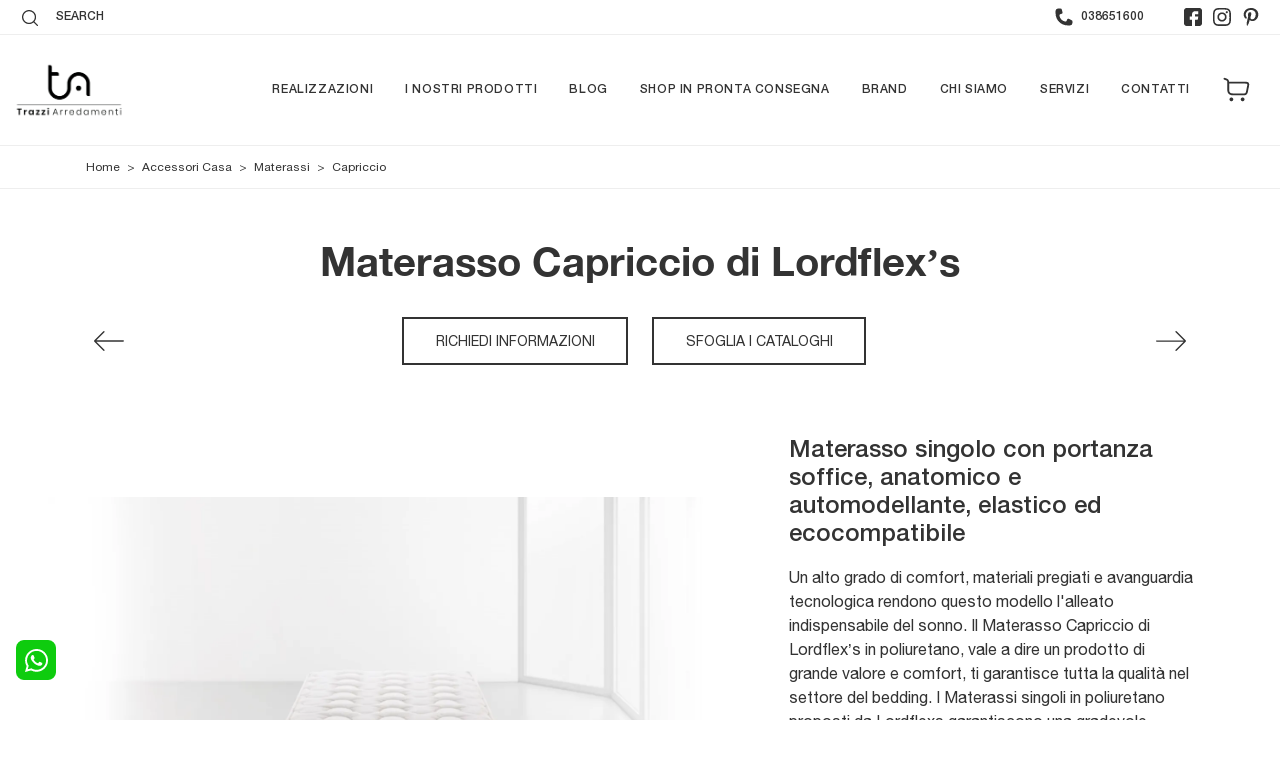

--- FILE ---
content_type: text/html; charset=utf-8
request_url: https://www.arredamentitrazzi.com/accessori-casa/materassi/capriccio-lordflexs
body_size: 32542
content:
<!doctype HTML>
<html prefix="og: http://ogp.me/ns#" lang="it">
  <head>
    <meta charset="utf-8">
    <title>Materasso Capriccio di Lordflex’s</title>
    <script type="application/ld+json">
{
 "@context": "http://schema.org",
 "@type": "BreadcrumbList",
 "itemListElement":
 [
  {
   "@type": "ListItem",
   "position": 1,
   "item":
   {
    "@id": "http://www.arredamentitrazzi.com/accessori-casa",
    "name": "Accessori Casa"
    }
  },
  {
   "@type": "ListItem",
  "position": 2,
  "item":
   {
     "@id": "http://www.arredamentitrazzi.com/accessori-casa/materassi",
     "name": "Materassi"
   }
  },
  {
   "@type": "ListItem",
  "position": 3,
  "item":
   {
     "@id": "http://www.arredamentitrazzi.com/accessori-casa/materassi/capriccio-lordflexs",
     "name": "Capriccio"
   }
  }
 ]
}
</script>
    <meta name="description" content="I Materassi singoli in poliuretano proposti da Lordflexs garantiscono una gradevole accoglienza tutte le notti, nonché il giusto supporto per la colonna vertebrale.">
    <meta name="robots" content="index, follow">
    <meta name="viewport" content="width=device-width, initial-scale=1, shrink-to-fit=no">
    <link rel="canonical" href="https://www.arredamentitrazzi.com/accessori-casa/materassi/capriccio-lordflexs">
    <meta property="og:title" content="Materasso Capriccio di Lordflex’s">
    <meta property="og:type" content="website">
    <meta property="og:url" content="https://www.arredamentitrazzi.com/accessori-casa/materassi/capriccio-lordflexs">
    <meta property="og:image" content="https://www.arredamentitrazzi.com/img/408/accessori-casa-materassi-capriccio-lordflexs_nit_196526.webp">
    <meta property="og:description" content="I Materassi singoli in poliuretano proposti da Lordflexs garantiscono una gradevole accoglienza tutte le notti, nonché il giusto supporto per la colonna vertebrale.">

    <link rel="preload" href="/@/js-css/css/b5/b51.min.css" as="style">
    <link rel="stylesheet" href="/@/js-css/css/b5/b51.min.css">
    <link rel="preload" href="/@/js-css/css/b5/b52.min.css" as="style">
    <link rel="stylesheet" href="/@/js-css/css/b5/b52.min.css">
    <link rel="preload" href="/@/js-css/css/b5/b53.min.css" as="style">
    <link rel="stylesheet" href="/@/js-css/css/b5/b53.min.css">
    <link rel="preload" href="/@/js-css/css/b5/b54.min.css" as="style">
    <link rel="stylesheet" href="/@/js-css/css/b5/b54.min.css">
    <link rel="preload" href="/@/js-css/css/b5/b55.min.css" as="style">
    <link rel="stylesheet" href="/@/js-css/css/b5/b55.min.css">
    
    <link rel="stylesheet" href="/@/js-css/css/swiper.min.css">
    <link rel="preload" as="style" href="/@/js-css/css/swiper.min.css">

    <style>@font-face {   font-family: "Helvetica Neue";   font-style: normal;   font-weight: 300;   font-display: swap;     font-stretch: 100%;   src: url("/@/fonts/helvetica_neue_1/HelveticaNeue-Light.ttf") format("truetype"), url("/@/fonts/helvetica_neue_1/HelveticaNeue-Light.woff2") format("woff2"), url("/@/fonts/helvetica_neue_1/HelveticaNeue-Light.woff") format("woff");     unicode-range: U+0000-00FF, U+0131, U+0152-0153, U+02BB-02BC, U+02C6, U+02DA, U+02DC, U+0304, U+0308, U+0329, U+2000-206F, U+2074, U+20AC, U+2122, U+2191, U+2193, U+2212, U+2215, U+FEFF, U+FFFD; }  @font-face {   font-family: "Helvetica Neue";   font-style: normal;   font-weight: 400;   font-display: swap;     font-stretch: 100%;   src: url("/@/fonts/helvetica_neue_1/HelveticaNeue-Roman.ttf") format("truetype"), url("/@/fonts/helvetica_neue_1/HelveticaNeue-Roman.woff2") format("woff2"), url("/@/fonts/helvetica_neue_1/HelveticaNeue-Roman.woff") format("woff");       unicode-range: U+0000-00FF, U+000-5FF, U+0131, U+0152-0153, U+02BB-02BC, U+02C6, U+02DA, U+02DC, U+0304, U+0308, U+0329, U+2000-206F, U+2074, U+20AC, U+2122, U+2191, U+2193, U+2212, U+2215, U+FEFF, U+FFFD; } @font-face {    font-family: "Helvetica Neue";   font-style: normal;   font-weight: 500;   font-display: swap;     font-stretch: 100%;   src: url("/@/fonts/helvetica_neue_1/HelveticaNeue-Medium.ttf") format("truetype"), url("/@/fonts/helvetica_neue_1/HelveticaNeue-Medium.woff2") format("woff2"), url("/@/fonts/helvetica_neue_1/HelveticaNeue-Medium.woff") format("woff");     unicode-range: U+0000-00FF, U+0131, U+0152-0153, U+02BB-02BC, U+02C6, U+02DA, U+02DC, U+0304, U+0308, U+0329, U+2000-206F, U+2074, U+20AC, U+2122, U+2191, U+2193, U+2212, U+2215, U+FEFF, U+FFFD; } @font-face {   font-family: "Helvetica Neue";   font-style: normal;   font-weight: 700;   font-display: swap;     font-stretch: 100%;   src: url("/@/fonts/helvetica_neue_1/HelveticaNeue-Bold.ttf") format("truetype"), url("/@/fonts/helvetica_neue_1/HelveticaNeue-Bold.woff2") format("woff2"), url("/@/fonts/helvetica_neue_1/HelveticaNeue-Bold.woff") format("woff");     unicode-range: U+0000-00FF, U+0131, U+0152-0153, U+02BB-02BC, U+02C6, U+02DA, U+02DC, U+0304, U+0308, U+0329, U+2000-206F, U+2074, U+20AC, U+2122, U+2191, U+2193, U+2212, U+2215, U+FEFF, U+FFFD; }  /* Variabili Generali */ :root {--primary: #e1001a; --white: #fff; --black: #333; --dark: #111; --darktransparent: rgba(0,0,0,.2); --gray-light: #cfd6da; --gray-dark: #666;--gray-sup-light: #eee; --gray-dark: #999; --gray-white: #f8f9fa; --red-sconto: #C11B28; --green-pag: #489a10; --orange-light: #f2eee7; --oro: #d0c3aa; } /*html {font-size: 10.5px;}*/ body { background-color: var(--white); font-family: 'Helvetica Neue', sans-serif; text-rendering: optimizeLegibility;  font-weight: 400; color: var(--black); max-width: 1920px; margin: 0 auto!important; overflow-x: hidden; font-size: 16px; } :focus, a, a:focus, a:hover {outline: 0; text-decoration: none;} a, .a {color: var(--black); transition: all .5s linear;} a:hover, .a:hover {text-decoration: none!important; color: var(--gray-dark);} .h1, h1 {  font-family: "Helvetica Neue", serif; font-weight: 700;  text-rendering: optimizeLegibility; text-rendering: geometricPrecision;} .h2, .h3, .h4, .h5, .h6, h2, h3, h4, h5, h6{  font-family: "Helvetica Neue", serif; font-weight: 500;  text-rendering: optimizeLegibility; text-rendering: geometricPrecision; } p, .p { /* font-size: 1.3rem;*/ color: var(--black);} b,strong{font-weight: 700;} .posAncor {position: absolute; top: -150px;} .c-1300 {max-width: 1300px!important;} .fa-search {background-image: url('/@/js-css/svg/search-w.svg'); background-repeat: no-repeat; background-position: center; background-size: 22px;} .fa-times {background-image: url('/@/js-css/svg/close-w.svg') !important;} @media(min-width: 1400px){   .container, .container-lg, .container-md, .container-sm, .container-xl, .container-xxl {max-width: 1600px;} } * { /*  -webkit-touch-callout: none;   -webkit-text-size-adjust: none;   -webkit-tap-highlight-color: rgba(0, 0, 0, 0);   outline: none;   -webkit-user-drag: none;   -webkit-font-smoothing: antialiased;   -moz-osx-font-smoothing: grayscale;   -webkit-appearance: none;   -moz-appearance: none;   appearance: none;   text-shadow: 0 0 1px rgba(0, 0, 0, 0.1);*/ }  .light{ font-weight: 300; } .normal{ font-weight: 400; } .medium{ font-weight: 500; } .bold{ font-weight: 700; }  /* Stilo padding custom sito */ .paddingLR {padding-left: 15rem; padding-right: 15rem;} @media(max-width: 1600px){   .paddingLR {padding-left: 10rem; padding-right: 10rem;} } @media(max-width: 1280px){   .paddingLR {padding-left: 6rem; padding-right: 6rem;} } @media(max-width: 1024px){   .paddingLR {padding-left: 2rem; padding-right: 2rem;} } /* Fine Stilo padding custom sito */ /* Stilo Pulsante TAG Dinamici */ .btnh {border-radius: 4px; border: 0.5px solid gray;  background-color: var(--white);color: #222 !important; display: inline-block; margin: 0 0.25em; overflow: hidden; padding: 24px 38px 24px 16px; position: relative; text-decoration: none; line-height: 1; border-radius: 0;} .btnh .btn-content { /*font-weight: 300;*/ font-size: 1em; line-height: 1.2; padding: 0 26px; position: relative; right: 0; transition: right 300ms ease; display: block; text-align: left;} .btnh .icon {border-left: 1px solid #eee; position: absolute; right: 0; text-align: center; top: 50%; transition: all 300ms ease; transform: translateY(-50%); width: 40px; height: 70%;} .btnh .icon i {position: relative; top: 75%; transform: translateY(-50%); font-size: 30px; display: block; width: 100%; height: 100%;} .fa-angle-right::before {content: ""; background: url('/@/js-css/svg/right-arrow.svg'); width: 25px; height: 25px; display: block; background-size: cover; background-position: center; background-repeat: no-repeat; margin: 0 auto;} .btnh:hover .btn-content {right: 100%;} .btnh:hover .icon {border-left: 0; font-size: 1.8em; width: 100%;} /* Fine Stilo Pulsante TAG Dinamici */  @media(max-width: 567px){ /*  .hs-nav.chiara .navbar-brand {width:42%;}*/ }  .navbar-toggler:focus { text-decoration: none;  outline: 0;  box-shadow: 0 0 0 .0rem;}  .bread { text-align:left!important;margin: 0!important; padding-top: 12px; padding-bottom: 12px; background: var(--white)!important; color: var(--black)!important; font-size: 12px!important;} .bread a {color: var(--black)!important; padding: 0 .25rem; } .bread a:hover {color: var(--primary)!important;}  .bg-oro {   background-color: var(--orange-light)!important; color:var(--dark);  } .bg-dark {   background-color: var(--dark)!important; color:var(--white);  } .bg-black {   background-color: var(--black)!important;  }  .megamenu .drop-1 {   border: none;   width: 100vw;   left: 0;   right: 0;   top: auto; } .dropdown-menu {   transition: 0.2s;   width: 100%;   /*height: 0;*/   border: 0;		 } .dropdown-menu {   border-radius: 0px;   margin-top: 0px;   min-width: auto;   background-color: var(--white);   box-shadow: 0 0rem .05rem rgba(0,0,0,.1); } .testata::before {   content: '';   background: rgba(0,0,0,0.25);   width: 100%;   height: 100%;   position: absolute;   left:0;   z-index: 1; } .testata .row {   display: grid;   margin: 0px auto;   vertical-align: middle;   height: 100%; } .testata .row div{   z-index: 10; }  .testata > *{ color:#FFF; text-align:center;}  @media(max-width: 991px){   .drop-1 {display:block!important; box-shadow: none; }   a[class*="giro_giostra"] {display: none!important;} }  /* menu */ #navbarNavDropdown { /*width: 100%;*/ align-items: flex-end; padding: 0px; z-index:9999;} nav.navbar {transition: 0.4s; flex-direction: column; width: 100%; height: auto; overflow: visible;/* background: #232323;*/} nav.navbar.is-home {background: radial-gradient(944.96px at 0% 100%, #ededed 0%, #f2f2f2 100%);} nav.navbar.is-top {background: transparent !important; top: 30px;} nav.navbar.is-home.bg {background: radial-gradient(944.96px at 0% 100%, #ededed 0%, #f2f2f2 100%);} nav.navbar .container {margin-top: auto;} nav.navbar.is-home.headroom--unpinned {background: radial-gradient(944.96px at 0% 100%, #ededed 0%, #f2f2f2 100%); transform: translateY(-100%); transition: 0.4s;} nav.navbar.headroom--unpinned {transform: translateY(-100%); transition: 0.4s;} .headroom--pinned { background-color: rgba(11,54,156,1); transition: 0.4s;} .navbar-brand {margin: 0;} .navbar-nav {justify-content: end; width: 100%; margin: 0px 0 0 0;} .navbar-nav .nav-item {  /*width: auto; height: auto;*/ padding: 0; text-align: left;} .navbar-nav .nav-link { text-align: center; position: relative; transition: 0.9s; font-size: 13px; letter-spacing:.05rem; text-transform:uppercase; font-weight: 500;  height: 100%; width: auto; padding: 2rem 0.5rem!important;} .navbar-nav .nav-link:hover,.navbar-nav .nav-link.attiva_s {color: var(--primary)!important;} .navbar-expand-lg .navbar-nav .nav-link {padding-right: 15px; padding-left: 15px;} .dropdown-menu {transition: 0.2s; width: 100%; border: 0;} .dropdown:hover .dropdown-menu {height: auto; width: auto;} .navbar-expand-lg .navbar-nav .dropdown-menu {/* background: var(--dark); top: 100%;  width: 100vw; left: 0; position: absolute; right: 0;*/} a.nav-link.nav-link2.text-small.pb-2.mb-1.d-block.nav-heading {font-weight: bold; border-bottom: 2px solid gray;} .head__inside--right {display: flex; align-items: center;} .head__inside--right a {text-transform: uppercase; color: #b9b9b9; transition: 0.3s ease; font-size: 14px; margin-right: 20px; display: flex; align-content: center; align-items: center;} .head__inside--right a:hover {color: #666;} .search:hover .addsearch {width: auto; opacity: 1;} .addsearch:hover,.addsearch:focus {width: auto; opacity: 1;} .addsearch:hover,.addsearch:focus {width: auto; opacity: 1;} .addsearch {cursor: auto; border: none; background: none; border-bottom: 1px solid #59baaf; color: white; width: 0; opacity: 0; transition: 0.3s ease;} .mega-mob .nav-item {height: auto; text-align:left;} .mega-mob .h3-menu {color: var(--black);  font-family: "Helvetica Neue", sans-serif; font-weight: 600; font-size: 14px; line-height: 22px; margin: 0px 0 10px; } .mega-mob .nav-item a:hover {background: none; color: #666;} a.dropdown-item.nav-link.text-small.pb-2.d-block {font-size: 13px; text-align: left; padding: 8px 15px!important; font-weight:500;} /*a.dropdown-item.nav-link.text-small.pb-2.d-block::before {content:'- ';}*/ .dropdown-menu .nav-link {color: black !important;} .dropdown-item {transition: 0.2s; width: 100%; font-size: 14px; text-align: left;  /*padding-top: 4px;text-transform: uppercase;*/ font-weight: 500; color: #333333;} .dropdown-item:hover {color: #d32a2a !important; background: transparent !important;} /**/ .dropdown {   position: static; }   .mega-mob a {  color: var(--black) !important; font-weight: 500 !important; font-size: 13px !important;}  @media(max-width: 991px){   .mobile__nav_btm {     display: flex;   }   .mobile__nav_btm a {     width: 50%;     height: 45px;     text-transform: uppercase;     color: white;     display: flex;     align-items: center;     justify-content: center;     font-size: 14px;   }   #navbarNavDropdown { padding: 60px 30px!important; display: block !important; position: fixed; top: 0; left: -100%; height: 100vh; width: 100%; background: var(--white); bottom: 0; overflow-y: auto; -webkit-transition: left 0.3s; -moz-transition: left 0.3s; -o-transition: left 0.3s; transition: left 0.3s; z-index: 1020;}   #navbarNavDropdown.active {left: 0;}   nav.navbar {/*height: 82px;*/ padding-top: 7px !important; padding-bottom: 7px !important;}   .navbar-light .navbar-toggler {margin-top: 0px;padding: 0;}   nav.navbar .container {width: 100%; margin: 0; max-width: 100%;}   nav.navbar.headroom--unpinned {height: 71px; padding-top: 0px !important;}   .navbar-light .navbar-toggler {position: absolute; right: 15px; top: auto; z-index:1030; }   .head__inside {display: none;}   .navbar-nav .nav-item {height: auto; text-align: left; border-bottom: 0px solid #545454; } /*  .navbar-right_tag .dropdown_tag span {padding: 10px 3px; display: block; text-align: center;}*/   .navbar-right_tag .dropdown_tag {/*margin: 0; padding: 0;*/ display:block; font-size: 15px;}    .mega-mob { -webkit-column-count: 1!important;-moz-column-count: 1!important;column-count: 1!important;     -webkit-column-gap: 15px!important;-moz-column-gap: 15px!important;column-gap: 15px!important;}   .back-to-top-with-quote1-menu, .back-to-top-with-quote2-menu{ display: none; }   .navbar-nav .nav-link { text-align: left !important; padding: 0 0 0 0!important; font-size: 13px!important; font-weight: 700!important; color: var(--dark) !important; text-transform:uppercase; }   .hs-nav.chiara .navbar-expand-lg .navbar-nav .nav-link {color: var(--black) !important; }   .mega-mob .h3-menu  {  color: var(--black) !important; font-size: 13px!important; font-weight: 700!important; text-transform: uppercase; }   .mega-mob a {  color: var(--black) !important; font-weight:300; padding-left: 1rem; padding-right: 1rem; }   .list-unstyled{ padding: 0 0 1rem 0; margin:  0 0 1rem 0; }   .dropdown-menu { background-color: transparent !important;}   .dropdown-menu .mega-mob .list-unstyled, .bordone { border-bottom: 1px solid #545454!important; }   .nav-link.selected { color: var(--white) !important; } }  .show-mobile {   display: none; }  @media (max-width: 991px) {   .show-mobile {     display: block;   }   .dropdown {     position: relative;   } }   .linkPulsante5, .button{ text-transform: none!important; display: inline-block; font-weight: 400!important; font-size: 14px!important; border-radius: 0!important; -ms-flex-align: center!important; align-items: center!important; -ms-flex-pack: center!important; justify-content: center!important; padding: .75rem 2rem!important; background: var(--white)!important; color: var(--black)!important; border: solid 1.5px var(--black)!important; transition: all .4s ease-in-out!important;   text-transform: uppercase !important;} .linkPulsante5:hover, .button:hover{ background: var(--dark)!important; color: var(--white)!important; border-color: var(--black)!important;} .linkPulsante5.sotto,.linkPulsante5.sopra{float:left;} /* Stilo lo scroll down */ .sliderHome_scroll {display: flex; align-items: center; justify-content: center; position: absolute; right: 130px; bottom: 2rem; z-index: 2; cursor: pointer; transition: opacity .3s; overflow: hidden;} .sliderHome_scroll a {display: flex; transition: opacity .3s;} .sliderHome_scroll a:hover {opacity: .6;} .sliderHome_scrollIcon {display:none; position: relative; width: 1.4rem; height: 2.2rem; top: 50%; box-shadow: inset 0 0 0 2px var(--white); border-radius: 1.5rem;} .sliderHome_scrollIcon::before {display:none; content: ""; position: absolute; left: calc(50% - 1px); width: .2rem; height: .6rem; background: var(--white); top: .25rem; border-radius: .2rem; animation-duration: 1.5s; animation-iteration-count: infinite; animation-name: scroll;} .sliderHome_scrollText {padding-top: .3rem; font-size: 1rem; line-height: 1.5rem; font-weight: 500; color: var(--white); padding-left: 1rem; transform: rotate(-90deg);} .sliderHome_scroll::after { position: absolute;right: 0;top: -40px;background-color: red;width: 1px;height: 280px;content: "";}  .relative {position: relative; overflow:hidden;} .scroll-down {  position: absolute;  z-index: 99;  bottom: 0;  right: 0;  transform: rotate(-90deg);  transform-origin: center;  padding-left: 130px;  border-bottom: 1px solid #f5333f; color: #fff; text-transform: uppercase;    font-size: 11px;  letter-spacing: .5em;  transform-origin: top;  padding-bottom: 10px; } @media(max-width: 991px){   .scroll-down { padding-left: 65px; padding-bottom: 10px; } } .scopri {font-weight: 400;color:var(--white); /*margin-top: 40px; letter-spacing: .01em;line-height: 1.8em; */ font-size: 16px; display:inline-block;} .scopri svg {fill:var(--white); margin-left:30px; }  .scopri.black {font-weight: 500;color:var(--black);} .scopri.black svg {fill:var(--black);}  .dropdown_tag .dropdown-toggle  { font-size: 15px; }  .tag_attivo,.tag_attivo span.contamarca {color: var(--primary)!important;}      .category-tab {  overflow: hidden;} .category-tab ul {  background: var(--gray-white);  border-bottom: 0px solid var(--primary);  list-style: none outside none;  margin: 0 0 0px;  padding: 0;  width: 100%;} .category-tab ul li a {  border: 0 !important;  border-radius: 0!important;  color: var(--black)!important;  display: block;  font-size: 14px;  text-transform: uppercase;  padding: 10px 15px;} .category-tab ul li a:hover{	background-color:  var(--primary)!important; 	color:#fff;} .nav-tabs li a {  border: 0px solid rgba(0, 0, 0, 0);  border-radius: 0px 0 0;  line-height: 1.42857;  margin-right:0;} .nav-tabs li a.active, .nav-tabs li a:hover, .nav-tabs li a:focus {  -moz-border-bottom-colors: none;  -moz-border-left-colors: none;  -moz-border-right-colors: none;  -moz-border-top-colors: none;  background-color:  var(--primary)!important;  border: 0px;  color: #FFFFFF !important;  cursor: default;  margin-right: 0;  margin-left: 0;} .card{border-radius: 0px 0 0!important; }   /* Inizio E-commerce */ #cart_items .cart_info{ border:.5px solid var(--black);  margin-bottom:0px} #cart_items .cart_info .cart_menu{ background:var(--primary);  color:#fff;   font-weight:normal} #cart_items .cart_info thead .cart_menu{   background: var(--gray-white);  color: var(--black); font-size:14px;    font-weight:normal} #cart_items .cart_info tfoot .cart_menu{ background:var(--primary);  color:#fff;  font-size:20px;    font-weight:normal} #cart_items .cart_info .table.table-condensed thead tr{ height:auto;display:none;} #cart_items .cart_info .table.table-condensed tr{ border-bottom:.5px solid #121212} #cart_items .cart_info .table.table-condensed tr:last-child{ /*border-bottom:0*/} .cart_info table tr td{ border-top:0 none;   border-bottom-width: 0px; vertical-align:middle; } #cart_items .cart_info .image{ padding-left:30px} #cart_items .cart_info .cart_description h4{ margin-bottom:0} #cart_items .cart_info .cart_description h4 a{ color:#363432;    font-size:20px;  font-weight:normal} #cart_items .cart_info .cart_description p{ color:#696763; margin:0px;} #cart_items .cart_info .cart_price p{ color:#696763;  font-size:18px} #cart_items .cart_info .cart_total_price{ color:var(--primary);  font-size:24px} .table{margin-bottom:0px} .iva_inclusa{font-weight:300; font-size:13px; color:#fff} .ordine_minimo{margin-bottom:0px; color:#333333; font-weight:500; margin-top:15px; text-align:right; text-transform:uppercase} .bottone_continua{float:left} .bottone_continua input{text-transform:uppercase;   padding: 8px 10px;  border-radius: 5px; background-color:#eeeeee; color:#666; border:none; margin:20px 0px; cursor:pointer; transition:all 0.3s ease-in-out 0s} .bottone_continua input:hover{background-color:#333; color:#fff} .bottone_ordina{float:right} .bottone_ordina input{text-transform:uppercase; padding: 8px 10px;  border-radius: 5px; background-color:green; color:#fff; border:none; margin:20px 0px; cursor:pointer; width:300px; transition:all 0.3s ease-in-out 0s} .bottone_ordina input:hover{background-color:#333} #cart_items .cart_info  .table.table-condensed.total-result{ margin-bottom:10px;  margin-top:35px;  color:#696763} #cart_items .cart_info  .table.table-condensed.total-result tr{ border-bottom:0} #cart_items .cart_info  .table.table-condensed.total-result span{ color:#999;  font-weight:700;  font-size:16px} #cart_items .cart_info  .table.table-condensed.total-result  .shipping-cost{ border-bottom:1px solid #f8f9fa} .cart_product{ display:block;} .cart_quantity_button a{ background:#F0F0E9;  color:#696763;  display:inline-block;  font-size:16px;  height:28px;  overflow:hidden;  text-align:center;  width:35px;  float:left} .cart_quantity_input{ color:#696763;  float:left;  font-size:14px;  text-align:center;     max-width: 80px;    border-radius: 5px 0px 0px 5px;   padding: 8.75px 10px;  border: 1px solid #eee; } .bottone_elimina{border:none; background-color:var(--primary); color:#fff;   padding: 8px 10px;  border-radius: 0px 5px 5px 0px; font-weight:300; transition:all 0.3s ease-in-out 0s} .bottone_elimina:hover{background-color:#333} .icona_carrello a{padding-right:4px !important} .icona_carrello a .fa{font-size:18px; margin-left:0px; color:#646464} .icona_carrello .dropdown-caret{padding-top:13px !important; padding-bottom:11px !important} @media (max-width:1199px){.bottone_elimina{margin-left:0px} } @media (max-width:991px){.cart_product img{max-width:60%; height:auto} 	.preventivo_spedizione{float: left; width: 100%; padding: 0px 5px; margin-top: 50px;} 	.riepilogo_carrello{padding: 0px 15px; margin-top: 50px;} 	.cart_info table tr td{max-width: none;} } @media (max-width:767px){   .bottone_elimina{display:block}   .navbar-brand img {width:240px;height:auto;} } @media (max-width:575px){.cart_product img{max-width:50%; height:auto} } @media (max-width:525px){td{display:block !important} th{display:block !important} #cart_items .cart_info .image{padding-left:5px} #cart_items .cart_info .description{padding:0px} .cart_product{margin:0px !important} } /* Inizio pagina Ordine .box_ordine{border:0px solid #E6E4DF; margin-bottom:25px} .box_ordine h3{background-color:var(--primary); color:#fff;   padding: .65rem .75rem;}  .fattura_si_no input{width:auto} .fattura_si_no{margin-top:10px; margin-bottom:15px}  .testo_ordine{margin-bottom:15px}  .ordine_pagamento{margin:10px 0px} .ordine_pagamento input{width:auto; float:left; margin-top:13px} .ordine_pagamento h4{display:inline-block; padding-left:10px}  .ordine_ritiro input{width:auto; float:left; margin-top:13px} .ordine_ritiro h4{display:inline-block; padding-left:10px}  .conferma input{width:auto} .conferma_checkbox{margin-bottom:10px}  */ /*#btn_submit{border:none; background-color:green; color:#fff; padding:10px; font-size:16px; text-transform:uppercase; box-shadow:0 1px 2px rgba(0,0,0,0.24),0 1px 2px rgba(0,0,0,0.36); margin-left:auto; margin-right:auto; display:block; transition:all 0.3s ease-in-out 0s} #btn_submit{text-transform: uppercase;  padding: 8px 10px;  border-radius: 5px;  background-color: green;  color: #fff;  border: none;  margin: 20px 0px;  cursor: pointer;  width: 300px;  transition: all 0.3s ease-in-out 0s;} #btn_submit:hover{background-color:#333}*/  .table_ordine .cart_menu{height:38px !important} .table_ordine .cart_menu td{text-align:center; font-size:14px} .table_ordine .cart_menu .image{padding-left:5px !important} .table_ordine .cart_product{margin:0px} .table_ordine .cart_product img{max-width:90px; height:auto; margin:0 auto; display:block} .table_ordine p{text-align:center} .table_ordine .cart_total .cart_total_price{font-size:14px !important}  .linea_sopra{border-top:1px solid #E6E4DF; margin-bottom:10px; padding-top:10px} .linea_sotto{margin-bottom:10px; padding-top:15px} .sconto_bonifico_ordine{font-size:12px}  .logo_paypal{display:inline-block; max-width:120px; margin-left:5px}  .riepilogo_ordine{border-bottom:1px solid #E6E4DF; padding-top:12px; padding-bottom:10px} .riepilogo_ordine p{margin-bottom:0px; line-height:1} .riepilogo_ordine h5{margin-bottom:0px; margin-top:0px}  .container_riepilogo_ordine{padding-left:0px; padding-right:30px}  @media (max-width:399px){.ordine_pagamento h4{font-size: 13px;} } /* Fine pagina Ordine */ /* Inizio schedina shop */ .product-image-wrapper{border:1px solid #F7F7F5; overflow:hidden; margin-bottom:30px} .single-products{ position:relative} .productinfo{ position:relative} .productinfo img{ width:100%} .productinfo h2{color:var(--primary);  font-size:24px; font-weight:700; min-height: 53px;} .productinfo p{   font-size:14px;  font-weight:400;  color:#696763} .prezzo_basso{font-size:24px !important; color:var(--primary) !important; text-align:left; margin-bottom:0px; font-weight:500 !important; padding:0px 50px} .prezzo_basso span{font-size: 16px !important; text-transform: capitalize;} .prezzo_intero, .marca{text-align:left; text-transform:uppercase; color:#999 !important; font-size:12px !important; padding:0px 50px} .marca{margin-bottom:15px} .sconto_percentuale{position:absolute; border-radius:30px; right:15px; top:15px; background-color:var(--primary); color:#fff !important; font-size:18px !important; height:60px; width:60px; padding-top:17px; margin-bottom:0px} .sconto_effettuato{font-size:16px !important; color:var(--primary) !important; text-align:left; margin-bottom:0px; text-transform:uppercase; font-weight:300 !important; padding:0px 50px} .divider{height:1px; background-color:#F7F7F5; margin:0px 30px; margin-bottom:15px} .descrizione_interna{padding:0px 30px; min-height:100px; text-align:justify} .add-to-cart{ background:#F5F5ED;  border:0 none;  border-radius:0;  color:#696763;    font-size:15px;  margin-bottom:25px} .add-to-cart i{ margin-right:5px} /* Fine schedina shop */  .nav-tabs li.active a, .nav-tabs li.active a:hover, .nav-tabs li.active a:focus{-moz-border-bottom-colors:none;  -moz-border-left-colors:none;  -moz-border-right-colors:none;  -moz-border-top-colors:none;  background-color:#E3001B;  border:0px;  color:#FFF;  cursor:default;  margin-right:0;  margin-left:0}  .nav-tabs li a{border:1px solid rgba(0,0,0,0);  border-radius:4px 4px 0 0;  line-height:1.42857;  margin-right:0} .shop-details-tab{border:1px solid #f8f9fa;  margin-bottom:75px;  margin-left:15px;  margin-right:15px;  padding-bottom:10px} .shop-details-tab .col-sm-12{padding-left:0; padding-right:0} .tab-content .descrizione_interna{display:none} .shop-details-tab{margin-right:0px; margin-left:0px; margin-top:0px; margin-bottom:40px; padding-bottom:30px}  .tab-content .active{opacity:1 !important} .tab-content th{padding:10px 30px; background-color:#f8f9fa; text-align:left;} .tab-content td{padding:10px 30px;text-align:left;}  .p_tab_varianti{margin-top:10px} .nav-tabs_shop{margin-bottom:0px !important} .tab-content_shop .product-image-wrapper{margin-bottom:0px; margin-top:30px}  .category-tab{overflow:hidden}  .category-tab ul{background:#999;  border-bottom:1px solid #E3001B;  list-style:none outside none;  margin:0 0 30px;  padding:0;  width:100%}  .category-tab ul li a{border:0 none;  border-radius:0;  color:#fff;  display:block;    font-size:14px;  text-transform:uppercase}  .category-tab ul li a:hover{background:#E3001B; color:#fff !important;}   .category-tab {   overflow: hidden; }  .category-tab ul {   background: #40403E;   border-bottom: 1px solid var(--primary);   list-style: none outside none;   margin: 0 0 30px;   padding: 0;   width: 100%; }  .category-tab ul li a {   border: 0 none;   border-radius: 0;   color: #B3AFA8!important;   display: block;   font-family: 'Lato', sans-serif;   font-size: 14px;   text-transform: uppercase;   padding: 10px 15px; }  .category-tab ul  li  a:hover{ 	background:var(--primary); 	color:#fff; }  .nav-tabs  li a.active, .nav-tabs  li  a:hover, .nav-tabs  li  a:focus {   -moz-border-bottom-colors: none;   -moz-border-left-colors: none;   -moz-border-right-colors: none;   -moz-border-top-colors: none;   background-color: var(--primary);   border:0px;   color: #FFFFFF!important;   cursor: default;   margin-right:0;   margin-left:0; }  .nav-tabs  li  a {   border: 1px solid rgba(0, 0, 0, 0);   border-radius: 4px 4px 0 0;   line-height: 1.42857;   margin-right:0; }   #cart_items {width: 100%!important;}  .fa-shopping-cart {font-size: 18px;}    /*.btnInfoShop {margin: 0 8px; background: #f7f7f0; margin-top: -7px; padding: 15px 15px 1px;} .btnInfoShop a{width: 100%; display: block; text-align: center; margin: 0 auto; text-transform: uppercase; padding: 7px 10px; background-color: #376791; color: #fff !important; border: none; margin-bottom: 20px; cursor: pointer; transition: all 0.3s ease-in-out 0s; border-radius: 5px; font-size: 14px;} .btnInfoShop a:hover {background-color: #21425e!important;}*/  .btnInfoShop {margin: 0 8px; background: #f7f7f0; margin-top: -7px; padding: 15px 15px 1px;} /*.btnInfoShop a{width: 100%; display: block; text-align: center; margin: 0 auto; text-transform: uppercase; padding: 7px 10px; background-color: #376791; color: #fff !important; border: none; margin-bottom: 20px; cursor: pointer; transition: all 0.3s ease-in-out 0s; border-radius: 5px; font-size: 14px;} .btnInfoShop a:hover {background-color: #21425e!important;}*/  .btnInfoShop a {display: block; padding: 15px; margin: 0px; border: solid 1px var(--primary); background-color: var(--primary); transition: all .5s linear; color: #fff!important;} .btnInfoShop a:hover {color: var(--primary)!important; background-color: #fff;}                            </style> 
    <style>@media print {.bg-oro, .correlati_print, .cat_form_print, .ViaTagDinamico, .pulsantiera_print, .hs-nav, footer, .ricalcoloHead {display: none!important;}.modulo_paragrafo_pagina_centro .col-md-7,.modulo_paragrafo_pagina_centro .col-md-5 {   width: 700px!important;text-align:center!important; }.modulo_paragrafo_pagina_centro .col-md-7 img {display: block!important; width: 660px!important; float:left!important; }.h1Bread{margin:0!important;}.modulo_paragrafo_pagina_6  { display:none!important;}.modulo_paragrafo_pagina_1 .print { display:block!important;}.modulo_paragrafo_pagina_1 .bg-paragrafo { display:none!important;}.logo-print { display:block!important;}}.logo-print { display:none;}.hs-nav  { background-color: var(--white)!important;   border-bottom: 1px solid var(--gray-sup-light)!important; }.hs-nav svg { fill:  var(--black)!important;}.hs-nav .navbar-brand img { filter: unset!important; }.hs-nav.chiara .animated-icon1 span {  background: var(--dark) !important; }.hs-nav.chiara .nav-link {   color: var(--black)!important; }*/.hs-nav  { background-color: var(--white)!important;   border-bottom: 1px solid var(--gray-sup-light)!important; }.hs-nav svg { fill:  var(--black)!important;}.hs-nav .navbar-brand img { filter: unset!important; }.hs-nav.chiara .animated-icon1 span {  background: var(--dark) !important; }.hs-nav.chiara .nav-link {   color: var(--black)!important; }.sliBig6 h2, .sliBig6 p { display:none!important; }/* Inizio CSS Prodotto */.prec-suc {width: 30px; height: 30px;}/*.ricInfsfoCat a {text-transform: uppercase; color: #fff; border: solid 1px #333; background: #333; padding: 8px 15px; display: inline-block;}*/.ancorella {display: block; margin-top: -70px; position: absolute;}.ancorellaCat {display: block; margin-top: -50px; position: absolute;}.bgGrey {background: rgb(238,238,238);}.bgGreySpec {background: rgb(255,255,255); background: -moz-linear-gradient(180deg, rgba(255,255,255,1) 35%, rgba(238,238,238,1) 100%); background: -webkit-linear-gradient(180deg, rgba(255,255,255,1) 35%, rgba(238,238,238,1) 100%); background: linear-gradient(180deg, rgba(255,255,255,1) 35%, rgba(238,238,238,1) 100%); filter: progid:DXImageTransform.Microsoft.gradient(startColorstr="#ffffff",endColorstr="#eeeeee",GradientType=1); }.bgForm {background-color: var(--gray-white);}.titInteresse {text-align: center; margin-bottom: 15px;}.ricalcoloHead {transition: all .3s ease-out;}.navbar-tag-schedina  { justify-content: center; }.navbar-tag-schedina li a {font-size: 12px; margin: .25rem; display: inline-block; padding: .8rem 1.5rem; border: solid 1px var(--black);background:var(--white); text-transform: capitalize; transition: all .4s linear;}.navbar-tag-schedina li a:hover {background-color: var(--black); color: var(--white)!important;}.dropdown-menu_tag {list-style: none; padding: 0;/*display: flex;justify-content: center;*/ text-align: center;}.dropdown-menu_tag li {display: inline-block;}.dropdown-menu_tag li a {font-size: 12px; margin: .25rem; display: inline-block; padding: .8rem 1.5rem; border: solid 1px var(--black);background:var(--white); text-transform: capitalize; transition: all .4s linear;}.dropdown-menu_tag li a:hover {background-color: var(--black); color: var(--white)!important;}.selettore_tag_dinamico .dropdown-menu_tag { list-style: circle; list-style-position: inside; font-size: 15px; width: 100%; text-align: left; padding: 0px 0; border-radius: 0px; min-width: 150px; }.selettore_tag_dinamico .dropdown-menu_tag li { display: inline-block; }.selettore_tag_dinamico .dropdown-menu_tag li a { background: transparent!important; color: var(--dark)!important;   position: relative;  transition: all 0.5s linear; font-size: 13px; padding: .8rem 1.5rem; display: block; font-weight: 400; line-height: 1.2; text-align: left; border: 0px solid var(--black);  border-radius: 0; display: block; position: relative; text-transform: capitalize; text-decoration: underline;}.selettore_tag_dinamico .dropdown-menu_tag li a::before {  content: '°';  position: absolute;  left: .4rem;  top: .8rem;  font-size: 20px;}.selettore_tag_dinamico .dropdown-menu_tag li a:hover {    text-decoration: none;  background: transparent;  color: var(--primary) !important; }.menu-tag.menu-tag__btn .navbar-right_tag .dropdown_tag span.dropdown-toggle{ padding-bottom: 10px!important; display: block; font-weight: 500; }.menu-tag.menu-tag__btn .navbar-right_tag { display: inline-block; margin: 0 auto; list-style: none; text-align: left; position: relative;   z-index: 11; padding-bottom: 0px!important; }.menu-tag.menu-tag__btn .navbar-right_tag .dropdown_tag { display: table-cell;   padding: 10px 0px; margin: 0 5px; position: relative;  }.menu-tag.menu-tag__btn .navbar-right_tag .dropdown-menu_tag { z-index:100; list-style: circle; list-style-position: inside; font-size: 15px; width: 100%; text-align: left;  padding: 0px 0; border-radius: 0px; min-width: 150px;  }.menu-tag.menu-tag__btn .navbar-right_tag .dropdown_tag .dropdown-menu_tag{	margin:0!important;}.menu-tag.menu-tag__btn .navbar-right_tag .dropdown-toggle::after { display: none;} .menu-tag.menu-tag__btn .navbar-right_tag .dropdown_tag:hover .dropdown-menu_tag { display: block;}.menu-tag.menu-tag__btn .navbar-right_tag .dropdown_tag a { text-decoration: none; color: inherit;}.menu-tag.menu-tag__btn .navbar-right_tag .dropdown-menu_tag li { display: inline-block;   }.menu-tag.menu-tag__btn .dropdown-menu_tag a { border-radius: 0px;}.menu-tag.menu-tag__btn .navbar-right_tag .dropdown-menu_tag a {   color: var(--dark); transition: all 0.5s linear; font-size: 13px; padding: .8rem 1.5rem; display: block; font-weight: 400; line-height: 1.2; text-align: left; border: 0px solid var(--black);  border-radius: 0;}.menu-tag.menu-tag__btn .navbar-right_tag .dropdown-menu_tag a .contamarca { display: none; }.menu-tag.menu-tag__btn .navbar-right_tag .dropdown-menu_tag a{ display: none; }.menu-tag.menu-tag__btn .navbar-right_tag .dropdown-menu_tag a.tag_attivo{background: transparent!important;   display: block; color: var(--dark)!important; position: relative; text-transform: capitalize; text-decoration: underline; }.menu-tag.menu-tag__btn .navbar-right_tag .dropdown-menu_tag a.tag_attivo::before{  content: '°'; position: absolute; left: .4rem; top: .8rem; font-size: 20px; }.menu-tag.menu-tag__btn .navbar-right_tag .dropdown-menu_tag li:hover a {  background: transparent;  text-decoration: none; color: var(--primary) !important;}@media(max-width: 991px){  .menu-tag.menu-tag__btn .navbar-right_tag .dropdown_tag {    display: block; }.menu-tag.menu-tag__btn .navbar-right_tag .dropdown-menu_tag a.tag_attivo,.selettore_tag_dinamico .dropdown-menu_tag li a { padding: .5rem 1.5rem; margin:0;} .button { padding: .75rem 1rem !important; }.menu-tag.menu-tag__btn .navbar-right_tag .dropdown-menu_tag a.tag_attivo::before{  top: .5rem;  }.selettore_tag_dinamico .dropdown-menu_tag li a::before {  top: .5rem; }.textInfoHome .button { padding: .75rem 2rem !important; }}.specifiche table td{ vertical-align:top;}/* Fine CSS Prodotto */</style>
    <style>#col1 ul{padding-left:1rem;}.faq-question{font-weight:500;}.faq-list{margin-top:15px;}.faq-answer{margin-bottom:15px;padding-left:15px;}.scheda_t{text-transform:uppercase;}.scheda-tecnica h3{font-size: 1.3rem;margin: 15px 0px;}[itemprop="seller"]{display:flex;}.disponibilita p, [itemprop="offers"]{display:inline-block;}.disponibilita p{margin-bottom:1px;}#col1, #col2{margin-top:0;margin-bottom:0;padding:3rem;}#col2{border-left: solid 10px white;transform: translateX(-5px);}@media(max-width: 900px){#col1, #col2{flex:1 1 100%;}#col2{border-left: none;transform: translateX(0px);}}@media(max-width: 650px){#col1, #col2{padding-right:1rem;padding-left:1rem;}}/* Inizio CSS Schedina Sezioni */.schedinaSez {margin-bottom: 2rem;}.schedinaSez h4 {  text-align: center;   color: var(--black);}.schedinaSez figure {margin: 0!important; overflow: hidden; position: relative;}.schedinaSez img {transform: scale(1); transition: all .6s linear;}.schedinaSez a:hover img {transform: scale(1.1);}.schedinaSez a {transition: all .5s linear;}.schedinaSez a:hover {background-color: var(--white);  box-shadow: 0 0 1rem 0rem var(--white);} .schedinaSez a::before {transition: all .5s linear; content: ''; width: 50%; height: 1px; background-color: var(--primary); position: absolute; bottom: 0; left: 50%; transform: translate(-50%);}.schedinaSez a:hover::before{ background-color: var(--white); width: 100%; transition: all .6s linear; }.ricPrev {color: var(--black); text-transform: uppercase; font-size: 1.1rem; margin: 1.5rem 0 .5rem; line-height: 2rem;}@media(max-width: 991px){  .schedinaSez {margin-bottom: 3rem;}}@media(max-width: 767px){  .schedinaSez {margin-bottom: 2.5rem;}}/* Fine CSS Schedina Sezioni *//* Inizio CSS Menù/Navbar *//* Icona Burger Menù */.first-button {border: 0;}.chiara .animated-icon1 span { background: var(--white);}.bianca .animated-icon1 span { background: var(--black);}.animated-icon1, .animated-icon2, .animated-icon3 { width: 30px; height: 20px; position: relative; margin: 0px; -webkit-transform: rotate(0deg);-moz-transform: rotate(0deg);-o-transform: rotate(0deg);transform: rotate(0deg);-webkit-transition: .5s ease-in-out;-moz-transition: .5s ease-in-out;-o-transition: .5s ease-in-out;transition: .5s ease-in-out;cursor: pointer;}.animated-icon1 span, .animated-icon2 span, .animated-icon3 span {display: block;position: absolute;height: 3px;width: 100%;border-radius: 9px;opacity: 1;left: 0;-webkit-transform: rotate(0deg);-moz-transform: rotate(0deg);-o-transform: rotate(0deg);transform: rotate(0deg);-webkit-transition: .25s ease-in-out;-moz-transition: .25s ease-in-out;-o-transition: .25s ease-in-out;transition: .25s ease-in-out;}.animated-icon1 span {background: var(--white);}.animated-icon1 span:nth-child(1) {top: 0px;}.animated-icon1 span:nth-child(2) {top: 10px;}.animated-icon1 span:nth-child(3) {top: 20px;}.animated-icon1.open span:nth-child(1) {top: 11px;-webkit-transform: rotate(135deg);-moz-transform: rotate(135deg);-o-transform: rotate(135deg);transform: rotate(135deg);}.animated-icon1.open span:nth-child(2) {opacity: 0;left: -60px;}.animated-icon1.open span:nth-child(3) {top: 11px;-webkit-transform: rotate(-135deg);-moz-transform: rotate(-135deg);-o-transform: rotate(-135deg);transform: rotate(-135deg);}/* Stile Navbar */.hs-nav {position: sticky; top: 0; background: transparent; transition: all .3s ease-out; z-index: 1000; padding: 0 6rem; max-width: 1920px;}.dropdown-toggle::after {display: none;}.navbar .dropdown:hover .dropdown-menu {display: block!important;}.hs-nav  { background-color: var(--white);   border-bottom: 1px solid var(--gray-sup-light); }.hs-nav .navbar-brand img { filter: unset; }.hs-nav.chiara .animated-icon1 span {  background: var(--dark); }.hs-nav.chiara .nav-link {   color: var(--black); }.hs-nav.chiara .navbar-brand img{ width:200px; }.hs-nav.chiara svg { fill: var(--black);  transition: background .4s linear, top .2s linear, height .3s linear;}.hs-nav.chiara.bianca svg { fill: var(--black); }.hs-nav.chiara svg.cart { fill: var(--white); stroke: var(--white); }.hs-nav.chiara.bianca svg.cart { fill: var(--black);  stroke: var(--black); }.margNav {padding-top: 0;}@media(min-width: 1200px){.navbar-nav .nav-link {padding-left: 1rem!important; padding-right: 1rem!important;}}@media(max-width: 1024px){.hs-nav {padding-left: 2rem; padding-right: 2rem;}}/*.dropdown-toggle svg {width: 18px; height: 18px; fill: #fff;}.dropdown-toggle svg {width: 25px; height: 25px; fill: var(--black);}*//* Fine CSS Menù/Navbar */.top-bar {   font-weight: 400; font-size:12px;  color: var(--gray-dark);   border-bottom: 1px solid var(--gray-sup-light); }.top-bar svg, .icon-bar svg {  width: 18px;  height: 18px;  fill: var(--gray-dark);  margin: 0rem;}.top-bar a { font-weight: 500; font-size:12px;  color: var(--white);  text-decoration: none;  display: -ms-inline-flexbox;  display: inline-flex;  -ms-flex-align: center;  align-items: center;}.top-bar a:hover{  color: var(--primary);  }.top-bar .lingua a { font-weight: 500; font-size:12px;  /*color: var(--gray-dark);  text-decoration: none;  display: -ms-inline-flexbox;  display: inline-flex;  -ms-flex-align: center;  align-items: center;*/}.top-bar .lingua a.attivo,.top-bar .lingua a:hover { }/* Inizio CSS Menù/Navbar *//* Icona Burger Menù */.first-button {border: 0;}.animated-icon1, .animated-icon2, .animated-icon3 { width: 30px; height: 20px; position: relative; margin: 0px; -webkit-transform: rotate(0deg);-moz-transform: rotate(0deg);-o-transform: rotate(0deg);transform: rotate(0deg);-webkit-transition: .5s ease-in-out;-moz-transition: .5s ease-in-out;-o-transition: .5s ease-in-out;transition: .5s ease-in-out;cursor: pointer;}.animated-icon1 span, .animated-icon2 span, .animated-icon3 span {display: block;position: absolute;height: 2px;width: 100%;border-radius: 0px;opacity: 1;left: 0;-webkit-transform: rotate(0deg);-moz-transform: rotate(0deg);-o-transform: rotate(0deg);transform: rotate(0deg);-webkit-transition: .25s ease-in-out;-moz-transition: .25s ease-in-out;-o-transition: .25s ease-in-out;transition: .25s ease-in-out;}.animated-icon1 span {background: var(--black);}.animated-icon1 span:nth-child(1) {top: 0px;}.animated-icon1 span:nth-child(2) {top: 8px;}.animated-icon1 span:nth-child(3) {top: 16px;}.animated-icon1.open span:nth-child(1) {top: 11px;-webkit-transform: rotate(135deg);-moz-transform: rotate(135deg);-o-transform: rotate(135deg);transform: rotate(135deg);}.animated-icon1.open span:nth-child(2) {opacity: 0;left: -60px;}.animated-icon1.open span:nth-child(3) {top: 11px;-webkit-transform: rotate(-135deg);-moz-transform: rotate(-135deg);-o-transform: rotate(-135deg);transform: rotate(-135deg);}/* Stile Navbar */.hs-nav {     transition: background .4s linear, top .2s linear, height .3s linear; position: sticky; top: 0; transition: all .3s ease-out; z-index: 1000; padding: 0; max-width: 1920px;}.navbar .dropdown:hover .dropdown-menu {display: block!important;}.margNav {padding-top: 0;}.navbar-brand { margin: 0; text-align: left; }/* Modifica Navbar Full Screen */.hs-nav.open {top: 0!important; height: auto;}.hs-nav.open.absolute {position: absolute!important;}.ricalcoloHead {transition: all .3s ease-out;  background: var(--white);  border-bottom: 1px solid var(--gray-sup-light);}.dropdown-toggle::after {display: none;}/*.dropdown-toggle {color: var(--dark)!important; font-size: 1.6rem; line-height: 1.2rem;  font-weight: 500; transition: color .3s;}*/.navbar .dropdown:hover .dropdown-menu {display: block!important;}.dropdown-item {  color: var(--black) !important;  font-weight: 500 !important;  font-size: 13px !important;}.hs-nav.scura {   transition: background .4s linear, top .2s linear, height .3s linear;}.margNav {padding-top: 0;}@media(min-width: 1200px){.navbar-nav .nav-link {padding-left: .75rem!important; padding-right: .75rem!important;}}@media(max-width: 1024px){.hs-nav {padding-left: 0rem; padding-right: 0rem;}}@media(min-width: 1200px){.navbar-nav .nav-link {font-size: 12px!important; padding-left: 1rem!important; padding-right: 1rem!important; letter-spacing: .05em; font-weight: 500!important; text-transform: uppercase!important; }}@media(max-width: 1024px){.hs-nav {padding-left: 2rem; padding-right: 2rem;}}@media(max-width: 1199px){  .navbar-brand img {  width: 180px;  }}@media(max-width: 991px){.hs-nav {padding-left: .5rem; padding-right: .5rem; }.navbar-brand { margin: 0; text-align: center; }.dropdown-menu {box-shadow: 0 0rem 0rem rgba(0,0,0,0);}.hs-nav svg {  fill: var(--black); }.hs-nav svg.molteni { fill: var(--black)!important;  transition: background .4s linear, top .2s linear, height .3s linear;}}@media(min-width: 992px){.hs-nav.open {top: 0!important; height: 100vh; min-height: 900px;}}.allinealo svg {margin-top: 4px;}.okRic1 {width: 60%; margin: 0 auto!important;}.okRic1 .cerca_navbar {width: 100%;}.cerca_navbar .fa-search {line-height: 0; padding: 10px 30px 10px 15px; background-color: var(--gray-dark); color: #fff; border-top-right-radius: 20px; border-bottom-right-radius: 20px;}#search-box {width: calc(100% - 45px)!important;}#search-box2 {width: calc(100% - 45px)!important;}.searchResult {top: 85px!important;}.searchResult2 {top: 125px!important;}.okRic2 {padding-top: 5px; padding-bottom: 10px;}.no_list {list-style: none; display: inline-block;}.dropdown-menu {  min-width: auto; border-radius: 0rem;}/* Fine CSS Menù/Navbar *//* RICERCA */.cerca_navbar {  margin: 0 15px;  z-index: 100;   justify-content: end;  display: flex;  /*   margin-bottom: 15px; */}#search-box { padding: 7.5px 15px!important; font-size:12px; border-top-left-radius: 0px; border-bottom-left-radius: 0px;width: calc(100% - 35px)!important;border: solid 1px var(--gray-white)!important;  border-radius: 0!important;  text-align: left!important;  background-color: var(--gray-white)!important;}#ricerchina{ position:absolute; left: 50px; right: 15px; top: 0px;  padding: 0px;  }@media(max-width: 991px){  .cerca_navbar {    margin: 0px!important;    width: 100%;  }  .topSez p{display:none;}.dropdown-menu{  box-shadow: 0 0rem 0rem rgba(0,0,0,0);padding-left: 1rem; }.dropdown-item { font-size: 13px; }} .ricerchina {margin-top: -4px;}.risultatiDestra li a { display: inline; }.risultatiDestra li a p { font-size: 12px!important; font-style: normal!important; padding: .5rem 1.5rem!important;}.risultatiSinistra li a { font-size: 14px!important; text-align:left!important;}.fa-search{ background-image: url(/@/js-css/svg/loupe-w.svg); background-repeat: no-repeat; background-position: center center;background-size: 50% 50%;}.fa-times{ background-image: url(/@/js-css/svg/close-w.svg); background-repeat: no-repeat; background-position: center center;background-size: 50% 50%;}.cercaMenu {   color: var(--black); font-weight: 500; font-size: 12px;   cursor: pointer; background: none; border: none;}.cercaMenu span {  color: var(--black); font-weight: 500; }.cercaMenu svg {width: 16px; height: 16px; margin-top: -2px; margin-right: 15px; fill: var(--gray-dark);  transition: color .3s;}.cercaMenu:focus {outline: none;}.cerca_navbar {padding-bottom: 0px; text-align: center;margin: 0px!important;  }.cerca_navbar .fa-search {line-height: 0; padding: 10px 20px 10px 15px; background-color: var(--gray-dark); fill: #fff; border-radius: 0px; border-bottom-right-radius: 0px;}.searchResult { border: .1rem solid #eff1f3!important; box-shadow: none!important; left:0!important;right:0!important;top: 100% !important;width: 100%!important;}@media (max-width: 1199px){  .navbar-expand-lg .navbar-nav .nav-link {   font-size: 12px;  padding-right: 10px;   padding-left: 10px; }  .navbar-nav .nav-link { font-size: 14px; }}@media(max-width: 991px){  #search-box {width: calc(100% - 35px)!important;}  .searchResult2{left:0!important;right:0!important;}  .top-bar,.top-bar a{ font-size:11px;}  .navbar-brand img{  width: 130px!important; }  .top-bar svg, .icon-bar svg{  margin: 0 .5rem 0 .25rem; }#ricerchina { left:45px;}}@media(max-width: 567px){  .dropdown-toggle svg { width: 20px; height: 20px; }}.hs-nav { transition: background .4s linear, top .2s linear, height .3s linear;}.hs-nav.bianca { background: var(--white);  border-bottom: 1px solid var(--gray-sup-light); }.mega-mob {z-index:2; -webkit-column-count: 4;-moz-column-count: 4;column-count: 4;-webkit-column-gap: 35px;-moz-column-gap: 35px;column-gap: 35px;}a[class^="giro"] {display: none!important;}a[class^="giro_gio"] {display: block!important; padding: 0!important;}@media(max-width: 1199px){.mega-mob { z-index:2; -webkit-column-count: 3;-moz-column-count: 3;column-count: 3;-webkit-column-gap: 25px;-moz-column-gap: 25px;column-gap: 25px;}}@media(max-width: 768px){.mega-mob { z-index:2; -webkit-column-count: 1;-moz-column-count: 1;column-count: 1;-webkit-column-gap: 35px;-moz-column-gap: 35px;column-gap: 35px;}.linkFoot .list-unstyled h3.h3-menu, .linkFoot a, .linkFoot1 p{ text-align: center!important; }}.mega-mob a {   font-weight: 400; }.mega-mob a:hover {color: var(--white);}.mega-mob a[class^="h3-menu"] {display: block; font-size: 18px; font-weight: 500; color: var(--green-pag); }/* Inizio CSS Footer */.box-grey-home5 {background: var(--dark); padding: 3.5rem 0rem; color: var(--white);}.infoAz p,.infoAz p a {margin: 0; text-align: center; font-size: 11px; line-height: 21px; letter-spacing: .2px;}.social p {margin: 0; text-align: center;}.social svg {width: 16px; height: 16px; fill: var(--white); transition: all .8s linear;}.social a {padding: 0 10px;}.social a:hover svg {fill: var(--white);}.go-top {border-radius: 8px;background: var(--black);  transition: all 1s ease; bottom: 40px;  right: 1rem; display: none; position: fixed; width: 40px; height: 40px; line-height: 35px; text-align: center; z-index: 1001;}.go-top:hover{background-color:var(--dark)!important;}.go-top svg {width: 20px;  height: 20px; transition: all .8s linear; fill: var(--white);}.go-top:hover svg {fill: #f8f8f8;}.linkFoot {text-align: left; margin-bottom: 5px; font-weight: 300;}.h6Foot h6{text-transform: uppercase; letter-spacing: 1px; font-weight: 600;}.box-social-contatti1 svg {width: 20px; height: 20px; margin-left: 12px; fill: var(--white)!important;}.box-social-contatti1 a:hover svg {fill: var(--primary)!important;}.pos-whatsapp{z-index: 12; position: fixed; bottom: 40px; left: 1rem; }.pos-whatsapp a{transition: all 0.3s linear; fill: var(--white) !important; background-color: #0ecc0e; border-radius: 8px; padding: 8.5px; text-align: center;}.pos-whatsapp a svg { display: block; }.pos-whatsapp a:hover{fill: var(--dark)!important; }.tit1-home2 h4 {font-weight: 300; color: var(--white);}.tit1-home2 p, .tit1-home2 a {font-weight: 300;}.box-grey-home5, .box-grey-home5 a { font-size: 14px; color: var(--white); transition: all .3s linear; }.box-grey-home5 a:hover {color: var(--primary);}.linkFoot a {display: block;  }.linkFoot a:first-child { font-weight: 500; }.footLastSmall a, .footLastSmall p, .linkFoot1 p {  color: var(--white);  }.mega-mob-foot a h3 { font-size: 14px;  font-family: "Helvetica Neue", sans-serif; font-weight: 500; }.mega-mob-foot a { font-size: 14px; font-weight: 400!important;  }.mega-mob-foot a:hover {color: var(--white);}.mega-mob-foot a[class^="h3-menu"] {display: block; font-size: 14px!important; font-weight: 400; color: var(--green-pag); }.mega-mob-foot {z-index:2; -webkit-column-count: 2;-moz-column-count: 2;column-count: 2;-webkit-column-gap: 35px;-moz-column-gap: 35px;column-gap: 35px;}a[class^="giro"] {display: none!important;}a[class^="giro_gio"] {display: block!important; padding: 0!important;}@media(max-width: 768px){.mega-mob-foot { z-index:2; -webkit-column-count: 1;-moz-column-count: 1;column-count: 1;-webkit-column-gap: 25px;-moz-column-gap: 25px;column-gap: 25px;}.linkFoot .list-unstyled h3.h3-menu, .linkFoot a, .linkFoot1 p{ text-align: center!important; }.bannerCookie{text-align: center;}}.bannerCookie { padding: 0!important; float: none!important; position:relative!important; background:transparent!important; }.bannerCookie a {  font-size: 14px!important; display: inline!important;}p.checkbox-button-description{  color: var(--black)!important; }.ricalcoloHead{z-index:999!important;}.link_pagine_power{  padding-left: 0;   list-style: none; }.link_pagine_power a {  font-size: 14px;  font-weight: 400 !important;   color: var(--white);  transition: all .3s linear;   padding-bottom: .25rem ; display:block;}/* Fine CSS Footer */.credit img{height:22px;padding-bottom:2px;}.credit p{ color:white;display:inline; margin:0;}.credit{margin:auto;display:block;}.grecaptcha-badge {display: none!important;}.smallTerms {font-size: 13px!important;color: var(--black);}.smallTerms a {font-size: 13px!important;color: var(--black);text-decoration: underline;}.smallTerms a:hover { color: var(--primary); }.form-control {background: var(--gray-white); font-weight: 400; color: var(--dark);  border-radius: 0;  border: 0; border-bottom: 1px solid var(--dark);padding: .75rem;font-size: 14px; }select.form-control{ background-image: url("data:image/svg+xml,%3csvg xmlns='http://www.w3.org/2000/svg' viewBox='0 0 16 16'%3e%3cpath fill='none' stroke='%23343a40' stroke-linecap='round' stroke-linejoin='round' stroke-width='2' d='M2 5l6 6 6-6'/%3e%3c/svg%3e");   background-repeat: no-repeat;   background-position: right .75rem center;   background-size: 16px 12px;}.form-control::placeholder { opacity: 1; color: var(--dark); font-weight: 400;}/*select:invalid {color: #c4c8cc;}*/.form-check {padding-top: 8px; padding-bottom: 4px; text-align: center;}.form-check-label {/*font-size: 1.2rem;*/}.form-check-input[type="checkbox"] {  margin-right: .5em;  border-radius: 0;  border: 1px solid var(--dark) !important;  width: 1.5em;  height: 1.5em;  margin-top: .15em;}.form-group.bg-light{ border: 1.5px solid var(--dark) !important; }.domanda h4 {text-transform: uppercase; text-decoration: underline; margin-bottom: 10px; margin-top: 20px;}.domanda label { }</style>

    <!-- INIZIO FAVICON E APPICON -->
    <link rel="apple-touch-icon" sizes="57x57" href="/408/imgs/favicon/apple-icon-57x57.png">
    <link rel="apple-touch-icon" sizes="60x60" href="/408/imgs/favicon/apple-icon-60x60.png">
    <link rel="apple-touch-icon" sizes="72x72" href="/408/imgs/favicon/apple-icon-72x72.png">
    <link rel="apple-touch-icon" sizes="76x76" href="/408/imgs/favicon/apple-icon-76x76.png">
    <link rel="apple-touch-icon" sizes="114x114" href="/408/imgs/favicon/apple-icon-114x114.png">
    <link rel="apple-touch-icon" sizes="120x120" href="/408/imgs/favicon/apple-icon-120x120.png">
    <link rel="apple-touch-icon" sizes="144x144" href="/408/imgs/favicon/apple-icon-144x144.png">
    <link rel="apple-touch-icon" sizes="152x152" href="/408/imgs/favicon/apple-icon-152x152.png">
    <link rel="apple-touch-icon" sizes="180x180" href="/408/imgs/favicon/apple-icon-180x180.png">
    <link rel="icon" type="image/png" sizes="192x192"  href="/408/imgs/favicon/android-icon-192x192.png">
    <link rel="icon" type="image/png" sizes="32x32" href="/408/imgs/favicon/favicon-32x32.png">
    <link rel="icon" type="image/png" sizes="96x96" href="/408/imgs/favicon/favicon-96x96.png">
    <link rel="icon" type="image/png" sizes="16x16" href="/408/imgs/favicon/favicon-16x16.png">
    <link rel="manifest" href="/408/imgs/favicon/manifest.json">
    <meta name="msapplication-TileColor" content="#ffffff">
    <meta name="msapplication-TileImage" content="/408/imgs/favicon/ms-icon-144x144.png">
    <meta name="theme-color" content="#ffffff">
    <!-- FINE FAVICON E APPICON -->

  <script src="/@/essentials/gtm-library.js"></script>
<script src="/@/essentials/essential.js"></script>
<script src="/@/essentials/facebookv1.js"></script>

<!-- script head -->
<script>
function okEssentialGTM() {
  const gAdsContainer = '##_gtm_container##',
        gAdsInitUrl = '##_gtm_init_config_url##',
        gAdsEveryPageContainer = '',
        gAdsTksPageContainer = '';

  if (gAdsContainer && gAdsInitUrl) {
//    gtmInit(gAdsInitUrl, gAdsContainer);
    gtmEveryPageContainer && gtmEveryPage(gAdsEveryPageContainer);
    gtmTksPageContainer && gtmThankTouPage(gAdsTksPageContainer);
  }
}

function okEssentialFb() {
  const fbPixelCode = '',
        fbPixelUrl = '';

  if (fbPixelCode && fbPixelUrl) {
    pixel(fbPixelCode, fbPixelUrl);
  }

}

function allowADV() {}

function allowConfort() {}

function allowAnal() {
  okEssentialGTM();
  okEssentialFb();
}

window.addEventListener('DOMContentLoaded', function () {
  const cookiePrelude = getCookie("CookieConsent"),
    ifAdv = cookiePrelude ? cookiePrelude.includes("adv") : true,
    ifConfort = cookiePrelude ? cookiePrelude.includes("confort") : true,
    ifAnal = cookiePrelude ? cookiePrelude.includes("performance") : true;

  !ifAdv && allowADV();
  !ifConfort && allowConfort();
  !ifAnal && allowAnal();

  // overlay on contact form submit
  holdOnOnSubmit();
})
</script>
<!-- fine script head -->
</head>
  <body id="back-top">
    <script src="/@/js-css/js/swiper.min.js" async defer></script>

    <script>
      function feedGoogle(){};
    </script>
    <script>
      function resizeIframe(obj) {
        obj.style.height = obj.contentWindow.document.body.scrollHeight + "px";
      }
    </script>

    <div class="container-fluid hs-nav chiara px-0">

      <nav class="top-bar">
        <div class="container-fluid flex-wrap position-relative">
          <ul class="nav row position-static align-items-center">
            <li class="col nav-item text-start px-1 px-lg-3">
              <button class="cercaMenu" title="Ricerca" type="button" data-bs-toggle="collapse" data-bs-target="#ricerchina" aria-expanded="false" aria-controls="ricerchina">
                <svg enable-background="new 0 0 512 512" viewBox="0 0 512 512" xmlns="http://www.w3.org/2000/svg"><path d="m225.474 0c-124.323 0-225.474 101.151-225.474 225.474 0 124.33 101.151 225.474 225.474 225.474 124.33 0 225.474-101.144 225.474-225.474 0-124.323-101.144-225.474-225.474-225.474zm0 409.323c-101.373 0-183.848-82.475-183.848-183.848s82.475-183.849 183.848-183.849 183.848 82.475 183.848 183.848-82.475 183.849-183.848 183.849z"/><path d="m505.902 476.472-119.328-119.328c-8.131-8.131-21.299-8.131-29.43 0-8.131 8.124-8.131 21.306 0 29.43l119.328 119.328c4.065 4.065 9.387 6.098 14.715 6.098 5.321 0 10.649-2.033 14.715-6.098 8.131-8.124 8.131-21.306 0-29.43z"/></svg>
                <span class="d-none d-md-inline">SEARCH</span>
              </button>
            </li>
            <li class="col-auto nav-item text-end px-1 px-lg-3">
              <a href="tel:+39038651600" title="Chiama subito" rel="noopener nofollow" class="nav-link link-dark px-1">
                <svg height="800" viewBox="0 0 15 15" width="800" xmlns="http://www.w3.org/2000/svg"><path d="m4.71922.5h-2.21922c-1.10457 0-2 .89543-2 2v2c0 5.5228 4.47715 10 10 10h2c1.1046 0 2-.8954 2-2v-1.382c0-.3787-.214-.725-.5528-.8944l-2.4159-1.20796c-.5443-.27215-1.2035.00088-1.3959.5782l-.29778.89326c-.19288.5787-.78644.9231-1.38453.8035-2.3938-.4787-4.26495-2.34989-4.74371-4.74369-.11962-.59809.22484-1.19165.80348-1.38453l1.10863-.36954c.49572-.16524.78065-.68429.65391-1.19122l-.58603-2.34416c-.1113-.445163-.51128-.75746-.97015-.75746z" /></svg>
                <span class="ms-2 d-none d-md-inline">038651600</span>
              </a>
            </li>
            <li class="col-auto nav-item text-end px-1 px-lg-3">
              <a href="https://it-it.facebook.com/TrazziArredamenti/" title="Profilo Facebook Trazzi Luciano & C. Snc" target="_blank" rel="noopener nofollow" class="nav-link link-dark px-1">
                <svg viewBox="0 0 512 512" xmlns="http://www.w3.org/2000/svg"><path d="m437 0h-362c-41.351562 0-75 33.648438-75 75v362c0 41.351562 33.648438 75 75 75h151v-181h-60v-90h60v-61c0-49.628906 40.371094-90 90-90h91v90h-91v61h91l-15 90h-76v181h121c41.351562 0 75-33.648438 75-75v-362c0-41.351562-33.648438-75-75-75zm0 0"/></svg>
              </a>
              <a href="https://www.instagram.com/trazziarredamenti/" title="Profilo Instagram Trazzi Luciano & C. Snc" target="_blank" rel="noopener nofollow" class="nav-link link-dark px-1">
                <svg id="Bold" enable-background="new 0 0 24 24" height="512" viewBox="0 0 24 24" width="512" xmlns="http://www.w3.org/2000/svg"><path d="m12.004 5.838c-3.403 0-6.158 2.758-6.158 6.158 0 3.403 2.758 6.158 6.158 6.158 3.403 0 6.158-2.758 6.158-6.158 0-3.403-2.758-6.158-6.158-6.158zm0 10.155c-2.209 0-3.997-1.789-3.997-3.997s1.789-3.997 3.997-3.997 3.997 1.789 3.997 3.997c.001 2.208-1.788 3.997-3.997 3.997z"/><path d="m16.948.076c-2.208-.103-7.677-.098-9.887 0-1.942.091-3.655.56-5.036 1.941-2.308 2.308-2.013 5.418-2.013 9.979 0 4.668-.26 7.706 2.013 9.979 2.317 2.316 5.472 2.013 9.979 2.013 4.624 0 6.22.003 7.855-.63 2.223-.863 3.901-2.85 4.065-6.419.104-2.209.098-7.677 0-9.887-.198-4.213-2.459-6.768-6.976-6.976zm3.495 20.372c-1.513 1.513-3.612 1.378-8.468 1.378-5 0-7.005.074-8.468-1.393-1.685-1.677-1.38-4.37-1.38-8.453 0-5.525-.567-9.504 4.978-9.788 1.274-.045 1.649-.06 4.856-.06l.045.03c5.329 0 9.51-.558 9.761 4.986.057 1.265.07 1.645.07 4.847-.001 4.942.093 6.959-1.394 8.453z"/><circle cx="18.406" cy="5.595" r="1.439"/></svg>
              </a>
              <a href="https://it.pinterest.com/arredotrazzi/" title="Pinterest Trazzi Luciano & C. Snc" target="_blank" rel="noopener nofollow" class="nav-link link-dark px-1">
                <svg enable-background="new 0 0 511.977 511.977" viewBox="0 0 511.977 511.977" xmlns="http://www.w3.org/2000/svg"><path d="m262.948 0c-140.32 0-214.944 89.92-214.944 187.968 0 45.472 25.408 102.176 66.08 120.16 6.176 2.784 9.536 1.6 10.912-4.128 1.216-4.352 6.56-25.312 9.152-35.2.8-3.168.384-5.92-2.176-8.896-13.504-15.616-24.224-44.064-24.224-70.752 0-68.384 54.368-134.784 146.88-134.784 80 0 135.968 51.968 135.968 126.304 0 84-44.448 142.112-102.208 142.112-31.968 0-55.776-25.088-48.224-56.128 9.12-36.96 27.008-76.704 27.008-103.36 0-23.904-13.504-43.68-41.088-43.68-32.544 0-58.944 32.224-58.944 75.488 0 27.488 9.728 46.048 9.728 46.048s-32.192 130.048-38.176 154.336c-10.112 41.12 1.376 107.712 2.368 113.44.608 3.168 4.16 4.16 6.144 1.568 3.168-4.16 42.08-59.68 52.992-99.808 3.968-14.624 20.256-73.92 20.256-73.92 10.72 19.36 41.664 35.584 74.624 35.584 98.048 0 168.896-86.176 168.896-193.12-.352-102.528-88.096-179.232-201.024-179.232z"/></svg>
              </a>          
            </li>
          </ul>
          <div id="ricerchina" class="collapse">
            <style>
.searchResult::-webkit-scrollbar{width:5px}.searchResult::-webkit-scrollbar-track{box-shadow:inset 0 0 5px grey;border-radius:10px}.searchResult::-webkit-scrollbar-thumb{background:#999;border-radius:10px}.searchResult::-webkit-scrollbar-thumb:hover{background:#333}#search-box{width:calc(100% - 41px);padding:8px 15px;text-align:right;border:solid 1.5px #f2f2f2;outline:0!important;border-top-left-radius:20px;border-bottom-left-radius:20px;background-color:#f8f8f8}.cerca-menu{position:relative}.searchResult{position:relative;background-color:#fff;border-top:.1rem solid #eff1f3;text-transform:uppercase;overflow:auto;padding-bottom:1rem;padding:1rem;position:absolute;left:1rem;right:1rem;top:calc(100% - 5rem);-webkit-box-shadow:0 .2rem .75rem rgba(26,42,52,.25);box-shadow:0 .2rem .75rem rgba(26,42,52,.25);display:-webkit-box;display:-ms-flexbox;display:flex!important;-webkit-box-orient:horizontal;-webkit-box-direction:normal;-ms-flex-direction:row;flex-direction:row;height:calc(-6.6rem + 100vh);box-sizing:border-box;max-height:550px!important;z-index:10000!important;background-color:#fff!important}.risultatiSinistra{padding:0;display:-webkit-box;display:-ms-flexbox;display:flex;margin:0;-webkit-box-orient:vertical;-webkit-box-direction:normal;-ms-flex-direction:column;flex-direction:column;-webkit-box-flex:1;-ms-flex-positive:1;flex-grow:1;min-width:30%;box-sizing:border-box;overflow-y:scroll}.risultatiDestra{padding:0;display:flex;margin:0;-webkit-box-orient:horizontal;-webkit-box-direction:normal;-ms-flex-direction:row;flex-direction:row;-ms-flex-wrap:wrap;flex-wrap:wrap;-webkit-box-flex:1;-ms-flex-positive:1;flex-grow:1;position:relative;margin-left:0;border-top:none;border-left:.1rem solid #eff1f3;padding-left:1rem;margin-left:1rem;padding-top:0;box-sizing:border-box;overflow-y:scroll}.risultatiDestra li,.risultatiSinistra li{list-style:none;box-sizing:border-box}.risultatiSinistra li a{background-color:transparent;outline-offset:.1rem;color:inherit;text-decoration:none;font-weight:700;display:block;font-size:1.2rem;color:#a5adb8;padding:1rem 3rem 1rem .5rem;-webkit-transition:all 250ms ease;-o-transition:all 250ms ease;transition:all 250ms ease;box-sizing:border-box}.risultatiSinistra li a:hover{color:#62707f;background-color:#eff1f3}.risultatiDestra li{padding:1rem;border-right:.1rem solid #eff1f3;border-bottom:.1rem solid #eff1f3;-webkit-box-flex:1;-ms-flex-positive:1;flex-grow:1;width:25%;max-width:25%}.risultatiDestra li a{background-color:transparent;outline-offset:.1rem;color:inherit;text-decoration:none;box-sizing:border-box}.risultatiDestra li a:hover{color:#007dbc}.risultatiDestra li a img{width:100%;box-sizing:border-box}.risultatiDestra li a p{display:block;text-align:center;width:100%;font-style:italic;padding:1.5rem;font-size:1.1rem;line-height:1.2;box-sizing:border-box}@media(max-width:1599px){.risultatiDestra li{width:33.33333%;max-width:33.33333%}}@media(max-width:1220px){.searchResult{top:calc(100% - 10rem)}}@media(max-width:1199px){.risultatiSinistra{display: none!important;}.risultatiDestra{min-width:100%}.searchResult{display:block!important}.risultatiDestra{border:none!important;padding:0!important;margin:0!important}}@media(max-width:991px){.risultatiDestra li{width:50%;max-width:50%}.risultatiDestra li a p{font-size:.9rem;padding:.5rem}.risultatiSinistra li a{font-size:14px}.risultatiDestra li a p{font-size:13px}}@media(max-width:767px){.searchResult{top:calc(100%)}}.searchResult:empty{display:none!important}
</style>
<script async defer src="/@/ajax.js"></script>
<script>
var loader = setInterval(function () {
    if (document.readyState !== "complete") return;
    clearInterval(loader);
	var timeOut;
    const ricercona = document.querySelector('input[id="search-box"]');
    ricercona.addEventListener('input', function () {
      document.querySelector(".cerca_navbar .fa-search").classList.add("fa-times");
      document.querySelector(".cerca_navbar .fa-search").setAttribute("onclick", "ripristino();");
      if (document.querySelector('input[id="search-box"]').value.length === 0) {
        document.querySelector(".fa-times").setAttribute("onclick", "");
        document.querySelector(".fa-times").classList.remove("fa-times");
        document.querySelector(".searchResult").setAttribute("style", "display: none!important");
      } else if (document.querySelector('input[id="search-box"]').value.length > 2 ){
		  if(timeOut) {
			  clearTimeout(timeOut);
			  timeOut = null;
		  }
		  timeOut = setTimeout(function (){
			  var risposta = ajaxhttp("GET", "/core/elastic_cerca.asp?lingua=it&keyword=" + document.querySelector('input[id="search-box"]').value);
			  if (risposta.length === 0 ){
			  }else{
				  if(window.innerWidth < 1200) document.querySelector(".searchResult").setAttribute("style", "display: block!important");
				  else document.querySelector(".searchResult").setAttribute("style", "display: flex!important");
				  document.querySelector(".searchResult").innerHTML = risposta;
			  }
		  }, 500);
	  }
	});
  }, 300);
function ripristino() {
	document.querySelector('input[id="search-box"]').value = '';
	document.querySelector(".fa-times").setAttribute("onclick", "");
	document.querySelector(".fa-times").classList.remove("fa-times");
	document.querySelector('.searchResult').setAttribute("style", "display: none!important");
};
</script>

<div class="cerca_navbar">
  <input type="text" id="search-box" placeholder="Ricerca Prodotto, Categoria, Ecc.." autocomplete="off" /><i class="fa fa-search" aria-hidden="true"></i>
  <div class="searchResult"></div>
</div>

          </div>          

        </div>              
      </nav>

      <nav class="navbar navbar-expand-lg navbar-light">

        <div class="container-fluid">

          <a class="col navbar-brand py-0 text-start me-3" href="/" title="Home page Trazzi Luciano & C. Snc">
            <img class="img-fluid d-block logo-b" src="/408/imgs/logo.webp" alt="Trazzi Luciano & C. Snc" width="200" height="97">
          </a>
          <div class="col-auto d-flex d-lg-none"><a class="nav-link" href="/carrello.asp" title="Il tuo Carrello"><svg fill="none" height="30" viewBox="0 0 24 24" width="30" xmlns="http://www.w3.org/2000/svg"><path d="m7.5 18c.82843 0 1.5.6716 1.5 1.5s-.67157 1.5-1.5 1.5-1.5-.6716-1.5-1.5.67157-1.5 1.5-1.5z"  stroke-width="1.5"/><path d="m16.5 18.0001c.8284 0 1.5.6715 1.5 1.5 0 .8284-.6716 1.5-1.5 1.5s-1.5-.6716-1.5-1.5c0-.8285.6716-1.5 1.5-1.5z"  stroke-width="1.5"/><path d="m2.26121 3.09184.24876-.70755zm-.01245-.79938c-.39077-.13739-.81892.06802-.9563.45878-.13739.39077.06802.81892.45878.9563zm2.33708 2.03052.61923-.42315zm1.30188 10.26322-.54427.516zm14.77008-4.70345.7345.15145.001-.0046zm-.4998 2.42475.7346.1514zm.5765-5.61042-.5944.45731zm-1.6009 8.35332-.4738-.5814zm-13.42552-5.2904v-2.72164h-1.5v2.72164zm-3.19811-7.37571-.26121-.09183-.49752 1.41508.26121.09184zm8.42753 13.86571h5.3029v-1.5h-5.3029zm-5.22942-9.21164c0-.70716.00102-1.29726-.05089-1.77679-.05373-.49638-.17014-.9491-.45212-1.36174l-1.23846.8463c.09026.13209.15996.31351.19929.67686.04116.38021.04218.87542.04218 1.61537zm-3.69563-3.23898c.66761.23472 1.10636.39027 1.42921.54868.30322.14878.43689.26921.52495.39807l1.23846-.8463c-.28418-.41586-.66203-.6822-1.10266-.8984-.42102-.20658-.95846-.39424-1.59244-.61714zm2.19563 5.96062c0 1.4525.01363 2.4999.15068 3.3001.14632.8543.43846 1.466.98469 2.0421l1.08853-1.032c-.32016-.3377-.49285-.6684-.59475-1.2633-.11116-.6491-.12915-1.5579-.12915-3.0469zm6.72942 4.99c-1.41681 0-2.39987-.0018-3.14054-.1068-.71481-.1014-1.09244-.2856-1.36498-.573l-1.08853 1.032c.59386.6264 1.34667.8991 2.24291 1.0261.87038.1235 1.97899.1217 3.35114.1217zm-5.97942-7.88h12.13072v-1.5h-12.13072zm14.96512 2.86135-.4997 2.42475 1.4691.3028.4997-2.4247zm-2.8344-2.86135c.8564 0 1.6101.001 2.2049.06749.2956.03304.5168.07894.6722.13356.1614.05671.1871.10022.1742.08334l1.1889-.91461c-.235-.30542-.5654-.47833-.8658-.58391-.3065-.10769-.6531-.17-1.0028-.20909-.6958-.07778-1.543-.07678-2.3716-.07678zm4.3045 3.1596c.1692-.84793.3129-1.55936.3481-2.12922.0361-.5862-.0306-1.16421-.4124-1.6606l-1.1889.91461c.062.08069.1305.22598.1041.65358-.0274.44394-.144 1.03681-.3219 1.92798zm-5.1529 6.2204c.7617 0 1.4009.0013 1.9162-.0618.5357-.0655 1.0243-.2088 1.4508-.5564l-.9476-1.1628c-.1252.102-.3027.1835-.6854.2304-.4032.0493-.9347.0506-1.734.0506zm3.1831-4.0939c-.1614.7828-.27 1.3032-.3997 1.6881-.1231.3653-.2388.5228-.364.6248l.9476 1.1628c.4265-.3476.6655-.7972.8379-1.3086.1658-.492.2935-1.1183.4473-1.8643z" /></svg></a></div>
          <div class="col d-flex d-lg-none text-uppercase"><a class="nav-link" href="/shop" title="Il nostro Shop in pronta consegna"><svg fill="none" height="30" viewBox="0 0 20 20" width="30" xmlns="http://www.w3.org/2000/svg"><g clip-rule="evenodd" fill-rule="evenodd"><path d="m3.5415 7.08301c0-1.03554.83947-1.875 1.875-1.875h9.1667c1.0355 0 1.875.83946 1.875 1.875v7.49999c0 1.0355-.8395 1.875-1.875 1.875h-9.1667c-1.03553 0-1.875-.8395-1.875-1.875zm1.875-.625c-.34517 0-.625.27982-.625.625v7.49999c0 .3452.27983.625.625.625h9.1667c.3451 0 .625-.2798.625-.625v-7.49999c0-.34518-.2799-.625-.625-.625z"/><path d="m9.99984 3.125c-.7183 0-1.40717.28534-1.91508.79325s-.79326 1.19679-.79326 1.91508v1.04167c0 .34518-.27982.625-.625.625-.34517 0-.625-.27982-.625-.625v-1.04167c0-1.04981.41704-2.05663 1.15937-2.79896s1.74915-1.15937 2.79897-1.15937c1.04986 0 2.05666.41704 2.79896 1.15937s1.1594 1.74915 1.1594 2.79896v1.04167c0 .34518-.2799.625-.625.625-.3452 0-.625-.27982-.625-.625v-1.04167c0-.71829-.2854-1.40717-.7933-1.91508s-1.1968-.79325-1.91506-.79325z"/></g></svg></a> </div>
          <button class="navbar-toggler first-button" type="button" data-bs-toggle="collapse" data-bs-target="#navbarNavDropdown" aria-controls="navbarNavDropdown" aria-expanded="false" aria-label="Toggle navigation">            
            <div class="animated-icon1"><span></span><span></span><span></span></div>
          </button>

          <div class=" collapse navbar-collapse justify-content-end align-items-center" id="navbarNavDropdown" data-visible="false">

            <div class="w-100 text-center justify-content-end">
              <!-- MENU MOBILE -->
              <ul class="navbar-nav position-static justify-content-end d-flex d-lg-none">
                <li class="nav-item pb-3 mb-3 dropdown bordone">
                  <a class="nav-link" href="/azienda/realizzazioni" title="Le nostre progettazioni">Realizzazioni</a>
                </li>                
                <li class="nav-item">                
                  <div class="container-fluid dropdown-menu drop-1 px-lg-5 p-0">
  <div class="row justify-content-center">
    <div class="col-12 col-lg-11 p-lg-5 mega-mob">
      <!--<a class="giro1 d-none"></a>-->
<ul class="list-unstyled mb-3">
  <li class="nav-item">
    <a class="giro_giostra_x giro_giostra9 Cucine">
      <h3 class="h3-menu color-black">Cucine</h3>
    </a>
    <li class="nav-item">
  <a class="text-small pb-2 d-block " rel="nofollow" href="/cucine/cucine-moderne" title="Cucine Moderne">
    Cucine Moderne
  </a>
</li><li class="nav-item">
  <a class="text-small pb-2 d-block " rel="nofollow" href="/cucine/cucine-classiche" title="Cucine Classiche">
    Cucine Classiche
  </a>
</li>
  </li>
</ul>


<!--<a class="giro2 d-none"></a>-->
<ul class="list-unstyled mb-3">
  <li class="nav-item">
    <a class="giro_giostra_x giro_giostra13 Zona Giorno">
      <h3 class="h3-menu color-black">Zona Giorno</h3>
    </a>
    <li class="nav-item">
  <a class="text-small pb-2 d-block " rel="nofollow" href="/arredamento-casa/librerie" title="Librerie">
    Librerie
  </a>
</li><li class="nav-item">
  <a class="text-small pb-2 d-block " rel="nofollow" href="/arredamento-casa/pareti-attrezzate" title="Pareti Attrezzate">
    Pareti Attrezzate
  </a>
</li><li class="nav-item">
  <a class="text-small pb-2 d-block " rel="nofollow" href="/arredamento-casa/madie" title="Madie">
    Madie
  </a>
</li><li class="nav-item">
  <a class="text-small pb-2 d-block " rel="nofollow" href="/arredamento-casa/salotti" title="Divani e Poltrone">
    Divani e Poltrone
  </a>
</li><li class="nav-item">
  <a class="text-small pb-2 d-block " rel="nofollow" href="/arredamento-casa/poltroncine" title="Poltroncine">
    Poltroncine
  </a>
</li><li class="nav-item">
  <a class="text-small pb-2 d-block " rel="nofollow" href="/arredamento-casa/pensili" title="Pensili">
    Pensili
  </a>
</li><li class="nav-item">
  <a class="text-small pb-2 d-block " rel="nofollow" href="/arredamento-casa/mobili-porta-tv" title="Mobili Porta Tv">
    Mobili Porta Tv
  </a>
</li><li class="nav-item">
  <a class="text-small pb-2 d-block " rel="nofollow" href="/arredamento-casa/mobili-ingresso" title="Mobili ingresso">
    Mobili ingresso
  </a>
</li><li class="nav-item">
  <a class="text-small pb-2 d-block " rel="nofollow" href="/arredamento-casa/tavoli" title="Tavoli e consolle">
    Tavoli e consolle
  </a>
</li><li class="nav-item">
  <a class="text-small pb-2 d-block " rel="nofollow" href="/arredamento-casa/sedie" title="Sedie">
    Sedie
  </a>
</li><li class="nav-item">
  <a class="text-small pb-2 d-block " rel="nofollow" href="/arredamento-casa/arredo-bagno" title="Arredo Bagno">
    Arredo Bagno
  </a>
</li>
  </li>
</ul>
<ul class="list-unstyled mb-3">
  <li class="nav-item">
    <a class="giro_giostra_x giro_giostra13 Zona Notte">
      <h3 class="h3-menu color-black">Zona Notte</h3>
    </a>
    <li class="nav-item">
  <a class="text-small pb-2 d-block " rel="nofollow" href="/arredamento-casa/letti" title="Letti">
    Letti
  </a>
</li><li class="nav-item">
  <a class="text-small pb-2 d-block " rel="nofollow" href="/arredamento-casa/letti-singoli" title="Letti singoli">
    Letti singoli
  </a>
</li><li class="nav-item">
  <a class="text-small pb-2 d-block " rel="nofollow" href="/arredamento-casa/comodini" title="Comodini">
    Comodini
  </a>
</li><li class="nav-item">
  <a class="text-small pb-2 d-block " rel="nofollow" href="/arredamento-casa/armadi" title="Armadi">
    Armadi
  </a>
</li><li class="nav-item">
  <a class="text-small pb-2 d-block " rel="nofollow" href="/arredamento-casa/camerette" title="Camerette">
    Camerette
  </a>
</li>
  </li>
</ul>


<!--<a class="giro3 d-none"></a>-->
<ul class="list-unstyled mb-3">
  <li class="nav-item">
    <a class="giro_giostra_x giro_giostra16 Accessori Casa">
      <h3 class="h3-menu color-black">Accessori Casa</h3>
    </a>
    <li class="nav-item">
  <a class="text-small pb-2 d-block "  href="/accessori-casa/illuminazione" title="Illuminazione">
    Illuminazione
  </a>
</li><li class="nav-item">
  <a class="text-small pb-2 d-block "  href="/accessori-casa/complementi" title="Complementi con tavolini">
    Complementi con tavolini
  </a>
</li><li class="nav-item">
  <a class="text-small pb-2 d-block attiva_s"  href="/accessori-casa/materassi" title="Materassi">
    Materassi
  </a>
</li><li class="nav-item">
  <a class="text-small pb-2 d-block "  href="/accessori-casa/riscaldamento" title="Riscaldamento">
    Riscaldamento
  </a>
</li><li class="nav-item">
  <a class="text-small pb-2 d-block "  href="/accessori-casa/carta-da-parati" title="Carta da parati">
    Carta da parati
  </a>
</li><li class="nav-item">
  <a class="text-small pb-2 d-block "  href="/accessori-casa/reti-letto" title="Reti letto">
    Reti letto
  </a>
</li>
  </li>
</ul>


<!--<a class="giro4 d-none"></a>-->
<ul class="list-unstyled mb-3">
  <li class="nav-item">
    <a class="giro_giostra_x giro_giostra23 Ufficio">
      <h3 class="h3-menu color-black">Ufficio</h3>
    </a>
    <li class="nav-item">
  <a class="text-small pb-2 d-block " rel="nofollow" href="/ufficio-giardino/arredo-ufficio" title="Arredo Ufficio">
    Arredo Ufficio
  </a>
</li>
  </li>
</ul>
<ul class="list-unstyled mb-3">
  <li class="nav-item">
    <a class="giro_giostra_x giro_giostra23 Outdoor">
      <h3 class="h3-menu color-black">Outdoor</h3>
    </a>
    <li class="nav-item">
  <a class="text-small pb-2 d-block " rel="nofollow" href="/ufficio-giardino/arredo-giardino" title="Arredo Giardino">
    Arredo Giardino
  </a>
</li>
  </li>
</ul>



    </div>
  </div>
</div> 

  <script>
    var allGroup = document.querySelectorAll('.giro_giostra_x');
    allGroup.forEach(group =>{
      if( group.classList.contains("Giorno") ){
        group.setAttribute("href","/arredamento-casa#Zona Giorno");
      }else if( group.classList.contains("Notte") ){
        group.setAttribute("href","/arredamento-casa#Zona Notte");
      }else if( group.classList.contains("Cucine") ){
        group.setAttribute("href","/cucine");
//      }else if( group.classList.contains("#[menu_bagni]#") ){
//        group.setAttribute("href","#[link_bagni]#");
//      }else if( group.classList.contains("#[menu_elettrodomestici]#") ){
//        group.setAttribute("href","#[link_elettrodomestici]#");
      }else if( group.classList.contains("Accessori") ){
        group.setAttribute("href","/accessori-casa");
      }else if( group.classList.contains("Contract") ){
        group.setAttribute("href","/divisione-contract");
      }else if( group.classList.contains("Office") ){
        group.setAttribute("href","/divisione-office");
      }else if( group.classList.contains("Ufficio") ){
        group.setAttribute("href","/ufficio-giardino#Ufficio");
      }else if( group.classList.contains("Outdoor") ){
        group.setAttribute("href","/ufficio-giardino#Outdoor");
      }
    });
  </script>
                </li>
                <li class="nav-item pb-3 mb-3 dropdown bordone">
                  <a class="nav-link" href="/azienda/il-nostro-blog" title="Il nostro Blog">Blog</a>
                </li>         
                <li class="nav-item pb-3 mb-3 dropdown bordone">
                  <a class="nav-link" href="/shop" title="Il nostro Shop in pronta consegna">Shop in pronta consegna</a> 
                </li>
                <li class="nav-item pb-3 mb-3 dropdown bordone">
                  <a class="nav-link" href="/azienda/i-nostri-partner" title="I nostri Brand">Brand</a>
                </li>
                <li class="nav-item pb-3 mb-3 dropdown bordone">
                  <a href="/azienda" title="Chi siamo" class="nav-link">Chi siamo</a>
                </li>         
                <li class="nav-item pb-3 mb-3 dropdown bordone">
                  <a class="nav-link" href="/azienda/servizi" title="I nostri Servizi">Servizi</a>
                </li>         
                <li class="nav-item pb-3 mb-3 dropdown">
                  <a class="nav-link" href="/azienda/contatti" title="Contatti">Contatti</a>
                </li>
                <!--<li class="nav-item pb-3 mb-3 dropdown">
                  <a class="nav-link" href="/carrello.asp" title="Il tuo Carrello"><svg fill="none" height="30" viewBox="0 0 24 24" width="30" xmlns="http://www.w3.org/2000/svg"><path d="m7.5 18c.82843 0 1.5.6716 1.5 1.5s-.67157 1.5-1.5 1.5-1.5-.6716-1.5-1.5.67157-1.5 1.5-1.5z"  stroke-width="1.5"/><path d="m16.5 18.0001c.8284 0 1.5.6715 1.5 1.5 0 .8284-.6716 1.5-1.5 1.5s-1.5-.6716-1.5-1.5c0-.8285.6716-1.5 1.5-1.5z"  stroke-width="1.5"/><path d="m2.26121 3.09184.24876-.70755zm-.01245-.79938c-.39077-.13739-.81892.06802-.9563.45878-.13739.39077.06802.81892.45878.9563zm2.33708 2.03052.61923-.42315zm1.30188 10.26322-.54427.516zm14.77008-4.70345.7345.15145.001-.0046zm-.4998 2.42475.7346.1514zm.5765-5.61042-.5944.45731zm-1.6009 8.35332-.4738-.5814zm-13.42552-5.2904v-2.72164h-1.5v2.72164zm-3.19811-7.37571-.26121-.09183-.49752 1.41508.26121.09184zm8.42753 13.86571h5.3029v-1.5h-5.3029zm-5.22942-9.21164c0-.70716.00102-1.29726-.05089-1.77679-.05373-.49638-.17014-.9491-.45212-1.36174l-1.23846.8463c.09026.13209.15996.31351.19929.67686.04116.38021.04218.87542.04218 1.61537zm-3.69563-3.23898c.66761.23472 1.10636.39027 1.42921.54868.30322.14878.43689.26921.52495.39807l1.23846-.8463c-.28418-.41586-.66203-.6822-1.10266-.8984-.42102-.20658-.95846-.39424-1.59244-.61714zm2.19563 5.96062c0 1.4525.01363 2.4999.15068 3.3001.14632.8543.43846 1.466.98469 2.0421l1.08853-1.032c-.32016-.3377-.49285-.6684-.59475-1.2633-.11116-.6491-.12915-1.5579-.12915-3.0469zm6.72942 4.99c-1.41681 0-2.39987-.0018-3.14054-.1068-.71481-.1014-1.09244-.2856-1.36498-.573l-1.08853 1.032c.59386.6264 1.34667.8991 2.24291 1.0261.87038.1235 1.97899.1217 3.35114.1217zm-5.97942-7.88h12.13072v-1.5h-12.13072zm14.96512 2.86135-.4997 2.42475 1.4691.3028.4997-2.4247zm-2.8344-2.86135c.8564 0 1.6101.001 2.2049.06749.2956.03304.5168.07894.6722.13356.1614.05671.1871.10022.1742.08334l1.1889-.91461c-.235-.30542-.5654-.47833-.8658-.58391-.3065-.10769-.6531-.17-1.0028-.20909-.6958-.07778-1.543-.07678-2.3716-.07678zm4.3045 3.1596c.1692-.84793.3129-1.55936.3481-2.12922.0361-.5862-.0306-1.16421-.4124-1.6606l-1.1889.91461c.062.08069.1305.22598.1041.65358-.0274.44394-.144 1.03681-.3219 1.92798zm-5.1529 6.2204c.7617 0 1.4009.0013 1.9162-.0618.5357-.0655 1.0243-.2088 1.4508-.5564l-.9476-1.1628c-.1252.102-.3027.1835-.6854.2304-.4032.0493-.9347.0506-1.734.0506zm3.1831-4.0939c-.1614.7828-.27 1.3032-.3997 1.6881-.1231.3653-.2388.5228-.364.6248l.9476 1.1628c.4265-.3476.6655-.7972.8379-1.3086.1658-.492.2935-1.1183.4473-1.8643z" /></svg></a>
                </li>-->
              </ul>

              <!-- MENU DESKTOP -->
              <ul class="row navbar-nav position-static justify-content-end align-items-center d-none d-lg-flex">
                <li class="col-auto nav-item">
                  <a class="nav-link" href="/azienda/realizzazioni" title="Le nostre progettazioni">Realizzazioni</a>
                </li>                                
                <li class="col-auto nav-item dropdown drop1 megamenu" onclick="void(0);">
                  <a id="megamneu" class="nav-link" href="#" title="Le Nostre Proposte d'arredo">I nostri prodotti</a>
                  <div class="container-fluid dropdown-menu drop-1 px-lg-5 p-0">
  <div class="row justify-content-center">
    <div class="col-12 col-lg-11 p-lg-5 mega-mob">
      <!--<a class="giro1 d-none"></a>-->
<ul class="list-unstyled mb-3">
  <li class="nav-item">
    <a class="giro_giostra_x giro_giostra9 Cucine">
      <h3 class="h3-menu color-black">Cucine</h3>
    </a>
    <li class="nav-item">
  <a class="text-small pb-2 d-block " rel="nofollow" href="/cucine/cucine-moderne" title="Cucine Moderne">
    Cucine Moderne
  </a>
</li><li class="nav-item">
  <a class="text-small pb-2 d-block " rel="nofollow" href="/cucine/cucine-classiche" title="Cucine Classiche">
    Cucine Classiche
  </a>
</li>
  </li>
</ul>


<!--<a class="giro2 d-none"></a>-->
<ul class="list-unstyled mb-3">
  <li class="nav-item">
    <a class="giro_giostra_x giro_giostra13 Zona Giorno">
      <h3 class="h3-menu color-black">Zona Giorno</h3>
    </a>
    <li class="nav-item">
  <a class="text-small pb-2 d-block " rel="nofollow" href="/arredamento-casa/librerie" title="Librerie">
    Librerie
  </a>
</li><li class="nav-item">
  <a class="text-small pb-2 d-block " rel="nofollow" href="/arredamento-casa/pareti-attrezzate" title="Pareti Attrezzate">
    Pareti Attrezzate
  </a>
</li><li class="nav-item">
  <a class="text-small pb-2 d-block " rel="nofollow" href="/arredamento-casa/madie" title="Madie">
    Madie
  </a>
</li><li class="nav-item">
  <a class="text-small pb-2 d-block " rel="nofollow" href="/arredamento-casa/salotti" title="Divani e Poltrone">
    Divani e Poltrone
  </a>
</li><li class="nav-item">
  <a class="text-small pb-2 d-block " rel="nofollow" href="/arredamento-casa/poltroncine" title="Poltroncine">
    Poltroncine
  </a>
</li><li class="nav-item">
  <a class="text-small pb-2 d-block " rel="nofollow" href="/arredamento-casa/pensili" title="Pensili">
    Pensili
  </a>
</li><li class="nav-item">
  <a class="text-small pb-2 d-block " rel="nofollow" href="/arredamento-casa/mobili-porta-tv" title="Mobili Porta Tv">
    Mobili Porta Tv
  </a>
</li><li class="nav-item">
  <a class="text-small pb-2 d-block " rel="nofollow" href="/arredamento-casa/mobili-ingresso" title="Mobili ingresso">
    Mobili ingresso
  </a>
</li><li class="nav-item">
  <a class="text-small pb-2 d-block " rel="nofollow" href="/arredamento-casa/tavoli" title="Tavoli e consolle">
    Tavoli e consolle
  </a>
</li><li class="nav-item">
  <a class="text-small pb-2 d-block " rel="nofollow" href="/arredamento-casa/sedie" title="Sedie">
    Sedie
  </a>
</li><li class="nav-item">
  <a class="text-small pb-2 d-block " rel="nofollow" href="/arredamento-casa/arredo-bagno" title="Arredo Bagno">
    Arredo Bagno
  </a>
</li>
  </li>
</ul>
<ul class="list-unstyled mb-3">
  <li class="nav-item">
    <a class="giro_giostra_x giro_giostra13 Zona Notte">
      <h3 class="h3-menu color-black">Zona Notte</h3>
    </a>
    <li class="nav-item">
  <a class="text-small pb-2 d-block " rel="nofollow" href="/arredamento-casa/letti" title="Letti">
    Letti
  </a>
</li><li class="nav-item">
  <a class="text-small pb-2 d-block " rel="nofollow" href="/arredamento-casa/letti-singoli" title="Letti singoli">
    Letti singoli
  </a>
</li><li class="nav-item">
  <a class="text-small pb-2 d-block " rel="nofollow" href="/arredamento-casa/comodini" title="Comodini">
    Comodini
  </a>
</li><li class="nav-item">
  <a class="text-small pb-2 d-block " rel="nofollow" href="/arredamento-casa/armadi" title="Armadi">
    Armadi
  </a>
</li><li class="nav-item">
  <a class="text-small pb-2 d-block " rel="nofollow" href="/arredamento-casa/camerette" title="Camerette">
    Camerette
  </a>
</li>
  </li>
</ul>


<!--<a class="giro3 d-none"></a>-->
<ul class="list-unstyled mb-3">
  <li class="nav-item">
    <a class="giro_giostra_x giro_giostra16 Accessori Casa">
      <h3 class="h3-menu color-black">Accessori Casa</h3>
    </a>
    <li class="nav-item">
  <a class="text-small pb-2 d-block "  href="/accessori-casa/illuminazione" title="Illuminazione">
    Illuminazione
  </a>
</li><li class="nav-item">
  <a class="text-small pb-2 d-block "  href="/accessori-casa/complementi" title="Complementi con tavolini">
    Complementi con tavolini
  </a>
</li><li class="nav-item">
  <a class="text-small pb-2 d-block attiva_s"  href="/accessori-casa/materassi" title="Materassi">
    Materassi
  </a>
</li><li class="nav-item">
  <a class="text-small pb-2 d-block "  href="/accessori-casa/riscaldamento" title="Riscaldamento">
    Riscaldamento
  </a>
</li><li class="nav-item">
  <a class="text-small pb-2 d-block "  href="/accessori-casa/carta-da-parati" title="Carta da parati">
    Carta da parati
  </a>
</li><li class="nav-item">
  <a class="text-small pb-2 d-block "  href="/accessori-casa/reti-letto" title="Reti letto">
    Reti letto
  </a>
</li>
  </li>
</ul>


<!--<a class="giro4 d-none"></a>-->
<ul class="list-unstyled mb-3">
  <li class="nav-item">
    <a class="giro_giostra_x giro_giostra23 Ufficio">
      <h3 class="h3-menu color-black">Ufficio</h3>
    </a>
    <li class="nav-item">
  <a class="text-small pb-2 d-block " rel="nofollow" href="/ufficio-giardino/arredo-ufficio" title="Arredo Ufficio">
    Arredo Ufficio
  </a>
</li>
  </li>
</ul>
<ul class="list-unstyled mb-3">
  <li class="nav-item">
    <a class="giro_giostra_x giro_giostra23 Outdoor">
      <h3 class="h3-menu color-black">Outdoor</h3>
    </a>
    <li class="nav-item">
  <a class="text-small pb-2 d-block " rel="nofollow" href="/ufficio-giardino/arredo-giardino" title="Arredo Giardino">
    Arredo Giardino
  </a>
</li>
  </li>
</ul>



    </div>
  </div>
</div> 

  <script>
    var allGroup = document.querySelectorAll('.giro_giostra_x');
    allGroup.forEach(group =>{
      if( group.classList.contains("Giorno") ){
        group.setAttribute("href","/arredamento-casa#Zona Giorno");
      }else if( group.classList.contains("Notte") ){
        group.setAttribute("href","/arredamento-casa#Zona Notte");
      }else if( group.classList.contains("Cucine") ){
        group.setAttribute("href","/cucine");
//      }else if( group.classList.contains("#[menu_bagni]#") ){
//        group.setAttribute("href","#[link_bagni]#");
//      }else if( group.classList.contains("#[menu_elettrodomestici]#") ){
//        group.setAttribute("href","#[link_elettrodomestici]#");
      }else if( group.classList.contains("Accessori") ){
        group.setAttribute("href","/accessori-casa");
      }else if( group.classList.contains("Contract") ){
        group.setAttribute("href","/divisione-contract");
      }else if( group.classList.contains("Office") ){
        group.setAttribute("href","/divisione-office");
      }else if( group.classList.contains("Ufficio") ){
        group.setAttribute("href","/ufficio-giardino#Ufficio");
      }else if( group.classList.contains("Outdoor") ){
        group.setAttribute("href","/ufficio-giardino#Outdoor");
      }
    });
  </script>
                </li>
                <li class="col-auto nav-item">
                  <a class="nav-link" href="/azienda/il-nostro-blog" title="Il nostro Blog">Blog</a>
                </li>                                
                <li class="col-auto nav-item">
                  <a class="nav-link" href="/shop" title="Il nostro Shop in pronta consegna">Shop in pronta consegna</a> 
                </li>
                <li class="col-auto nav-item">
                  <a class="nav-link" href="/azienda/i-nostri-partner" title="I nostri Brand">Brand</a>
                </li>                
                <li class="col-auto nav-item dropdown">
                  <a href="/azienda" title="Chi siamo" class="nav-link">Chi siamo</a>
                </li>
                <li class="col-auto nav-item">
                  <a class="nav-link" href="/azienda/servizi" title="I nostri Servizi">Servizi</a>
                </li>
                <li class="col-auto nav-item">
                  <a class="nav-link" href="/azienda/contatti" title="Contatti">Contatti</a>
                </li>
                <li class="col-auto nav-item">
                  <a class="nav-link" href="/carrello.asp" title="Il tuo Carrello"><svg fill="none" height="30" viewBox="0 0 24 24" width="30" xmlns="http://www.w3.org/2000/svg"><path d="m7.5 18c.82843 0 1.5.6716 1.5 1.5s-.67157 1.5-1.5 1.5-1.5-.6716-1.5-1.5.67157-1.5 1.5-1.5z"  stroke-width="1.5"/><path d="m16.5 18.0001c.8284 0 1.5.6715 1.5 1.5 0 .8284-.6716 1.5-1.5 1.5s-1.5-.6716-1.5-1.5c0-.8285.6716-1.5 1.5-1.5z"  stroke-width="1.5"/><path d="m2.26121 3.09184.24876-.70755zm-.01245-.79938c-.39077-.13739-.81892.06802-.9563.45878-.13739.39077.06802.81892.45878.9563zm2.33708 2.03052.61923-.42315zm1.30188 10.26322-.54427.516zm14.77008-4.70345.7345.15145.001-.0046zm-.4998 2.42475.7346.1514zm.5765-5.61042-.5944.45731zm-1.6009 8.35332-.4738-.5814zm-13.42552-5.2904v-2.72164h-1.5v2.72164zm-3.19811-7.37571-.26121-.09183-.49752 1.41508.26121.09184zm8.42753 13.86571h5.3029v-1.5h-5.3029zm-5.22942-9.21164c0-.70716.00102-1.29726-.05089-1.77679-.05373-.49638-.17014-.9491-.45212-1.36174l-1.23846.8463c.09026.13209.15996.31351.19929.67686.04116.38021.04218.87542.04218 1.61537zm-3.69563-3.23898c.66761.23472 1.10636.39027 1.42921.54868.30322.14878.43689.26921.52495.39807l1.23846-.8463c-.28418-.41586-.66203-.6822-1.10266-.8984-.42102-.20658-.95846-.39424-1.59244-.61714zm2.19563 5.96062c0 1.4525.01363 2.4999.15068 3.3001.14632.8543.43846 1.466.98469 2.0421l1.08853-1.032c-.32016-.3377-.49285-.6684-.59475-1.2633-.11116-.6491-.12915-1.5579-.12915-3.0469zm6.72942 4.99c-1.41681 0-2.39987-.0018-3.14054-.1068-.71481-.1014-1.09244-.2856-1.36498-.573l-1.08853 1.032c.59386.6264 1.34667.8991 2.24291 1.0261.87038.1235 1.97899.1217 3.35114.1217zm-5.97942-7.88h12.13072v-1.5h-12.13072zm14.96512 2.86135-.4997 2.42475 1.4691.3028.4997-2.4247zm-2.8344-2.86135c.8564 0 1.6101.001 2.2049.06749.2956.03304.5168.07894.6722.13356.1614.05671.1871.10022.1742.08334l1.1889-.91461c-.235-.30542-.5654-.47833-.8658-.58391-.3065-.10769-.6531-.17-1.0028-.20909-.6958-.07778-1.543-.07678-2.3716-.07678zm4.3045 3.1596c.1692-.84793.3129-1.55936.3481-2.12922.0361-.5862-.0306-1.16421-.4124-1.6606l-1.1889.91461c.062.08069.1305.22598.1041.65358-.0274.44394-.144 1.03681-.3219 1.92798zm-5.1529 6.2204c.7617 0 1.4009.0013 1.9162-.0618.5357-.0655 1.0243-.2088 1.4508-.5564l-.9476-1.1628c-.1252.102-.3027.1835-.6854.2304-.4032.0493-.9347.0506-1.734.0506zm3.1831-4.0939c-.1614.7828-.27 1.3032-.3997 1.6881-.1231.3653-.2388.5228-.364.6248l.9476 1.1628c.4265-.3476.6655-.7972.8379-1.3086.1658-.492.2935-1.1183.4473-1.8643z" /></svg></a>
                </li>
              </ul>
            </div>
          </div>
          <div class="page-backdrop"></div>
        </div>

      </nav>

    </div>
	
    <main>

<div class="container-fluid sticky-top ricalcoloHead">
  <div class="container">
    <p class="bread"><a href="http://www.arredamentitrazzi.com#[link_home]#" title="trazzi">Home</a> - <span ><a href="http://www.arredamentitrazzi.com/accessori-casa"  title="Accessori Casa">Accessori Casa</a> - <span  ><a href="http://www.arredamentitrazzi.com/accessori-casa/materassi"  title="Materassi">Materassi</a> <span class="figlio1" > - <a href="http://www.arredamentitrazzi.com/accessori-casa/materassi/capriccio-lordflexs"  title="Capriccio">Capriccio</a></span></span></span></p>
  </div>
</div>

<div class="container-fluid">
  <div class="row">

    <div class="col-12 py-3 py-md-5">
      <div class="row align-items-center justify-content-center">
        <div class="col-12 text-center">
          <h1>Materasso Capriccio di Lordflex’s</h1>
        </div>
      </div>            
      <div class="col-12 py-4">
        <div class="container">
          <div class="row align-items-center justify-content-center">
            <div class="col-12 text-center">

              <div class="row justify-content-center align-items-center">              
                <div class="col-auto text-start">
                  <a href="/accessori-casa/materassi/piuma-lordflexs" title="Piuma" rel="prev"><img src="/@/arrow-svg/left.svg" class="img-fluid d-block me-auto prec-suc" alt="Precedente" width="25" height="25" /></a>
                </div>
                <div class="col ricInfsfoCat text-end">
                  <a href="#form" title="Richiedi Informazioni Materasso Capriccio di Lordflex’s" class="button text-center d-none d-md-inline-block">Richiedi Informazioni</a>
                  <a href="#form" title="Richiedi Informazioni Materasso Capriccio di Lordflex’s" class="button text-center d-inline-block d-md-none"><img src="/@/js-css/svg/info.svg" alt="Richiedi Informazioni Materasso Capriccio di Lordflex’s" width="20" height="20"></a>
                </div>
                <div class="col ricInfsfoCat ViaCatPuls text-start">
                  <a href="#cataloghi" title="Sfoglia i cataloghi Materasso Capriccio di Lordflex’s" class="button text-center d-none d-md-inline-block">Sfoglia i cataloghi</a>
                  <a href="#cataloghi" title="Sfoglia i cataloghi Materasso Capriccio di Lordflex’s" class="button text-center d-inline-block d-md-none"><img src="/@/js-css/svg/book.svg" alt="Sfoglia i cataloghi Materasso Capriccio di Lordflex’s" width="20" height="20"></a>
                </div>
                <div class="col-auto text-end">
                  <a href="/accessori-casa/materassi/mariana’s-lordflexs" title="Mariana’s" rel="next"><img src="/@/arrow-svg/right.svg" class="img-fluid d-block ms-auto prec-suc prec-suc1" alt="Successivo" width="25" height="25" /></a>
                </div>
              </div>

            </div>
          </div>
        </div>
      </div>

      <div class="container-fluid">
        <div class="row align-items-top justify-content-center">
          <div class="col-12 px-sm-4 pb-4 pb-md-5 modulo_paragrafo_pagina_centro" style="order: 1;">
  <div class="row align-items-center justify-content-center">
    <div class="col-md-7">
      <div class="swiper-container sli1">
        <div class="swiper-wrapper">
          <div class="swiper-slide">
  <a href="/img/408/accessori-casa-materassi-capriccio-lordflexs_oit_196526.webp" data-fslightbox="gallery">
    <img  itemprop="image" class="img-fluid d-block mx-auto" src="/img/408/accessori-casa-materassi-capriccio-lordflexs_nit_196526.webp" alt="Materasso Capriccio in Waterform a portanza soffice, anatomico e automodellante di Lordflex’s"     width="1600" height="900"  loading="lazy" /><link rel="preload" as="image" href="/img/408/accessori-casa-materassi-capriccio-lordflexs_nit_196526.webp" />
  </a>
</div>
<div class="d-none">/img/408/accessori-casa-materassi-capriccio-lordflexs_miniit_196526.webp</div>
        </div>
      </div>
    </div>
    <div class="col-md-5 p-md-5 p-3 paragrafoCentro">
      
      
      <h2 class="h4 mb-3">Materasso singolo con portanza soffice, anatomico e automodellante, elastico ed ecocompatibile</h2>
      <p>Un alto grado di comfort, materiali pregiati e avanguardia tecnologica rendono questo modello l'alleato indispensabile del sonno. Il Materasso Capriccio di Lordflex’s in poliuretano, vale a dire un prodotto di grande valore e comfort, ti garantisce tutta la qualità nel settore del bedding. I Materassi singoli in poliuretano proposti da Lordflexs garantiscono una gradevole accoglienza tutte le notti, nonché il giusto supporto per la colonna vertebrale. Vieni in negozio per toccare con mano la tecnologia che contraddistingue tutti i prodotti di grande qualità firmati dal noto e conosciuto brand, eccellenza nel campo. Un elemento fondamentale dei sistemi letto è di certo il materasso: deve risultare adatto a assicurare il completo comfort di ciascuno ogni notte.</p>
      
    </div>
  </div>
</div>

<script>
  var loader20041 = setInterval(function () {
    if (document.readyState !== "complete") return;
    clearInterval(loader20041);
    var sli1 = new Swiper('.sli1', {
      slidesPerView: 1,
      spaceBetween: 30,
      speed: 1200,
      effect: 'fade',
      autoplay: {
        delay: 7500,
        disableOnInteraction: true,
      },
    });
  }, 300);
</script><div class="col-12 px-sm-4 pb-4 pb-md-5 modulo_paragrafo_pagina_centro" style="order: 2;">
  <div class="row align-items-center justify-content-center">
    <div class="col-md-7">
      <div class="swiper-container sli2">
        <div class="swiper-wrapper">
          
        </div>
      </div>
    </div>
    <div class="col-md-5 p-md-5 p-3 paragrafoCentro">
      
      
      <h2 class="h4 mb-3">CARATTERISTICHE</h2>
      <p><p><strong>MATERASSO WATERFORM&nbsp;</strong>- <em>Capriccio</em> cod. 10313</p>

<p>disponibile nelle tre lunghezze 190,195 e 200</p>

<p>spessore 14</p>
</p>
      
    </div>
  </div>
</div>

<script>
  var loader20042 = setInterval(function () {
    if (document.readyState !== "complete") return;
    clearInterval(loader20042);
    var sli2 = new Swiper('.sli2', {
      slidesPerView: 1,
      spaceBetween: 30,
      speed: 1200,
      effect: 'fade',
      autoplay: {
        delay: 7500,
        disableOnInteraction: true,
      },
    });
  }, 300);
</script>
        </div>
      </div>

      <div class="container-fluid my-4 my-md-5 bg-light">
<div class="container">
  <div class="row g-5">
    <div id="col1" class="col">
      <h3>FAQ</h3>
      <ul class="faq-list" itemscope itemtype="https://schema.org/FAQPage">
                    <li itemscope itemprop="mainEntity" itemtype="https://schema.org/Question">
                        <div class="faq-question" itemprop="name">Dove posso provare il materasso Capriccio di Lordflexs a Poggio Rusco?</div>
                        <div class="faq-answer" itemscope itemprop="acceptedAnswer" itemtype="https://schema.org/Answer">
                            <span itemprop="text">Certo, puoi vedere e provare il materasso Capriccio direttamente nel nostro showroom Trazzi Luciano & C. Snc, situato in Via Abetone Brennero, 203 a Poggio Rusco. I nostri consulenti sono a tua disposizione.</span>
                        </div>
                    </li>
                    
                    <li itemscope itemprop="mainEntity" itemtype="https://schema.org/Question">
                        <div class="faq-question" itemprop="name">Il materasso Capriccio è anallergico e anti-acaro?</div>
                        <div class="faq-answer" itemscope itemprop="acceptedAnswer" itemtype="https://schema.org/Answer">
                            <span itemprop="text">Molti materassi della linea Lordflexs sono trattati per essere anallergici e anti-acaro, garantendo un ambiente di riposo più sano. Per le specifiche esatte del modello Capriccio, ti invitiamo a chiedere conferma al nostro staff in negozio.</span>
                        </div>
                    </li>
                    
                    <li itemscope itemprop="mainEntity" itemtype="https://schema.org/Question">
                        <div class="faq-question" itemprop="name">Effettuate consegne del materasso Lordflexs Capriccio a Mantova?</div>
                        <div class="faq-answer" itemscope itemprop="acceptedAnswer" itemtype="https://schema.org/Answer">
                            <span itemprop="text">Sì, il nostro servizio di consegna copre la città di Mantova e le aree circostanti. Contattaci per conoscere i dettagli e le tempistiche per la consegna a domicilio del tuo nuovo materasso.</span>
                        </div>
                    </li>
                    
                    <li itemscope itemprop="mainEntity" itemtype="https://schema.org/Question">
                        <div class="faq-question" itemprop="name">Qual è il livello di rigidità del materasso Capriccio?</div>
                        <div class="faq-answer" itemscope itemprop="acceptedAnswer" itemtype="https://schema.org/Answer">
                            <span itemprop="text">La rigidità è un fattore soggettivo e fondamentale per un buon riposo. Il modello Capriccio offre un equilibrio specifico; ti consigliamo di provarlo di persona nel nostro punto vendita per valutare se è adatto alle tue esigenze.</span>
                        </div>
                    </li>
                    
                    <li itemscope itemprop="mainEntity" itemtype="https://schema.org/Question">
                        <div class="faq-question" itemprop="name">Perché dovrei scegliere il materasso Capriccio rispetto ad altri modelli?</div>
                        <div class="faq-answer" itemscope itemprop="acceptedAnswer" itemtype="https://schema.org/Answer">
                            <span itemprop="text">Il materasso Capriccio si distingue per la sua particolare combinazione di materiali e sostegno. La scelta ideale dipende dalle tue abitudini di sonno; i nostri esperti a Poggio Rusco possono aiutarti a confrontarlo con altri modelli per trovare quello perfetto per te.</span>
                        </div>
                    </li>
                    
                    <li itemscope itemprop="mainEntity" itemtype="https://schema.org/Question">
                        <div class="faq-question" itemprop="name">È possibile ricevere una consulenza per il materasso Capriccio se abito a Modena?</div>
                        <div class="faq-answer" itemscope itemprop="acceptedAnswer" itemtype="https://schema.org/Answer">
                            <span itemprop="text">Assolutamente. Il nostro negozio Trazzi Luciano & C. Snc a Poggio Rusco è un punto di riferimento anche per clienti da Modena. Puoi raggiungerci facilmente per una consulenza personalizzata e per testare la qualità dei materassi Lordflexs.</span>
                        </div>
                    </li>
                    </ul>
    </div>
    <div id="col2" class="col">
      <h3 class="scheda_t">Scheda Tecnica</h3><div class="scheda-tecnica" itemscope itemtype="https://schema.org/Product">
    <h3 itemprop="name">Materasso Capriccio</h3>
    
    <meta itemprop="description" content="Il Materasso Capriccio di Lordflex's, realizzato con l'innovativo materiale Waterform, incarna una soluzione avanzata per il riposo. Progettato per essere intrinsecamente anatomico ed ecocompatibile, offre una portanza soffice che si adatta autonomamente alle curve del corpo. La sua struttura elastica garantisce un comfort elevato, promuovendo un sonno rigenerante. Disponibile in diverse misure standard, questo modello si integra armoniosamente in ogni contesto abitativo. Scegliere questo materasso si traduce in un investimento per la durabilità e l'efficienza funzionale, aspetti fondamentali per un comfort sostenibile nel tempo.">
    
    
    <div itemprop="brand" itemscope itemtype="https://schema.org/Brand">
        <meta itemprop="name" content="Lordflex's">
    </div>
    
    <meta itemprop="material" content="Waterform">
    
    
    
    <div class="descrizione">
        <p>Il Materasso Capriccio di Lordflex's, realizzato con l'innovativo materiale Waterform, incarna una soluzione avanzata per il riposo. Progettato per essere intrinsecamente anatomico ed ecocompatibile, offre una portanza soffice che si adatta autonomamente alle curve del corpo. La sua struttura elastica garantisce un comfort elevato, promuovendo un sonno rigenerante. Disponibile in diverse misure standard, questo modello si integra armoniosamente in ogni contesto abitativo. Scegliere questo materasso si traduce in un investimento per la durabilità e l'efficienza funzionale, aspetti fondamentali per un comfort sostenibile nel tempo.</p>
    </div>
    
    <div class="specifiche">
        <table>
            
            <tr><td><strong>Marca:</strong></td><td>Lordflex's</td></tr>
            
            
            <tr><td><strong>Materiale:</strong></td><td>Waterform</td></tr>
            
            
            
        </table>
    </div>
    
    <div class="disponibilita">
        <p><strong>Disponibile presso:</strong></p>
        <div itemprop="offers" itemscope itemtype="https://schema.org/Offer">
            <div itemprop="seller" itemscope itemtype="https://schema.org/LocalBusiness">
                <p><span itemprop="name">Trazzi Luciano & C. Snc</span></p>
                <div itemprop="address" itemscope itemtype="https://schema.org/PostalAddress">
                    <p>
                        <span itemprop="streetAddress">Via Abetone Brennero, 203</span>, 
                        <span itemprop="addressLocality">Poggio Rusco</span>
                    </p>
                    <meta itemprop="addressCountry" content="IT">
                </div>
                <meta itemprop="areaServed" content="Modena">
                <meta itemprop="areaServed" content="Carpi">
                <meta itemprop="areaServed" content="Mantova">
                <meta itemprop="areaServed" content="Ferrara">
                <meta itemprop="areaServed" content="Mirandola">
                <meta itemprop="areaServed" content="Bologna">
                <meta itemprop="areaServed" content="Verona">
                <meta itemprop="areaServed" content="Nogara">
                <meta itemprop="areaServed" content="Reggio Emilia">
            </div>
        </div>
        <p><strong>Zone servite:</strong> Modena, Carpi, Mantova, Ferrara, Mirandola, Bologna, Verona...</p>
    </div>
</div>
    </div>
  </div>
</div>
</div>
<script>
document.addEventListener("DOMContentLoaded", function() {
  const col2 = document.getElementById("col2");
  
  if (!col2.innerHTML.trim()) {
    col2.classList.add("d-none");
    
    document.getElementById("col1").classList.remove("col");
    document.getElementById("col1").classList.add("col-12");
  }
});
</script>


      
      <div class="col-12 px-0 bg-white">
        <div class="container">
          <div class="row">
            <div class="col-12 menu-tag menu-tag__btn py-3 px-0 pt-md-5">
              <h3 class="h5">Caratteristiche</h3>
              <ul class="nav navbar-nav navbar-right_tag">  <li class="dropdown_tag"><span class="dropdown-toggle" data-toggle="dropdown" role="button" aria-expanded="false">Marca</span><ul class="dropdown-menu_tag"><li><a class="tag_attivo" href="/materassi/lordflexs" title="Materassi Lordflexs">Lordflexs <span class="contamarca">36</span></a></li><li><a href="/accessori-casa-materassi-manifattura-falomo" title="Materassi Manifattura Falomo">Manifattura Falomo <span class="contamarca">37</span></a></li></ul></li><li class="dropdown_tag"><span class="dropdown-toggle" data-toggle="dropdown" role="button" aria-expanded="false">Misura</span><ul class="dropdown-menu_tag"><li><a href="/accessori-casa-materassi-matrimoniali" title="Materassi matrimoniali">matrimoniali <span class="contamarca">53</span></a></li><li><a class="tag_attivo" href="/accessori-casa-materassi-singoli" title="Materassi singoli">singoli <span class="contamarca">20</span></a></li></ul></li><li class="dropdown_tag"><span class="dropdown-toggle" data-toggle="dropdown" role="button" aria-expanded="false">Tipologia</span><ul class="dropdown-menu_tag"><li><a href="/accessori-casa-materassi-a-molle" title="Materassi a molle">a molle <span class="contamarca">10</span></a></li><li><a href="/accessori-casa-materassi-a-molle-insacchettate" title="Materassi a molle insacchettate">a molle insacchettate <span class="contamarca">26</span></a></li><li><a href="/materassi/hybrid" title="Materassi hybrid">hybrid <span class="contamarca">1</span></a></li><li><a href="/accessori-casa-materassi-in-lattice" title="Materassi in lattice">in lattice <span class="contamarca">4</span></a></li><li><a href="/accessori-casa-materassi-in-memory-foam" title="Materassi in memory foam">in memory foam <span class="contamarca">10</span></a></li><li><a class="tag_attivo" href="/accessori-casa-materassi-in-poliuretano" title="Materassi in poliuretano">in poliuretano <span class="contamarca">14</span></a></li><li><a href="/materassi/kids-" title="Materassi kids ">kids  <span class="contamarca">3</span></a></li><li><a href="/materassi/soia" title="Materassi Soia">Soia <span class="contamarca">8</span></a></li></ul></li><li class="dropdown_tag"><span class="dropdown-toggle" data-toggle="dropdown" role="button" aria-expanded="false">I più visti a :</span><ul class="dropdown-menu_tag"><li><a class="tag_attivo" href="/materassi-bologna" title="Materassi Bologna">Bologna <span class="contamarca">39</span></a></li><li><a class="tag_attivo" href="/materassi-carpi" title="Materassi Carpi">Carpi <span class="contamarca">26</span></a></li><li><a href="/materassi-ferrara" title="Materassi Ferrara">Ferrara <span class="contamarca">41</span></a></li><li><a href="/materassi-mantova" title="Materassi Mantova">Mantova <span class="contamarca">24</span></a></li><li><a class="tag_attivo" href="/materassi-mirandola" title="Materassi Mirandola">Mirandola <span class="contamarca">35</span></a></li><li><a href="/materassi-modena" title="Materassi Modena">Modena <span class="contamarca">33</span></a></li><li><a href="/materassi-nogara" title="Materassi Nogara">Nogara <span class="contamarca">24</span></a></li><li><a href="/materassi-reggio-emilia" title="Materassi Reggio Emilia">Reggio Emilia <span class="contamarca">31</span></a></li><li><a class="tag_attivo" href="/materassi-verona" title="Materassi Verona">Verona <span class="contamarca">39</span></a></li></ul></li></ul>
            </div>
            <div class="col-12 selettore_tag_dinamico py-3 px-0 ViaTagDinamico border-top">
              <h3 class="h5 my-4">Continua a navigare</h3>
              <ul class="dropdown-menu_tag"><li><a href="/materassi-lordflexs-carpi" title="Materassi Lordflexs Carpi">Materassi Lordflexs Carpi </a></li><li><a href="/materassi-lordflexs-mirandola" title="Materassi Lordflexs Mirandola">Materassi Lordflexs Mirandola </a></li><li><a href="/materassi-lordflexs-bologna" title="Materassi Lordflexs Bologna">Materassi Lordflexs Bologna </a></li><li><a href="/materassi-lordflexs-verona" title="Materassi Lordflexs Verona">Materassi Lordflexs Verona </a></li></ul>
            </div>
          </div>
        </div>
      </div>

      <div class="col-12 py-4 py-md-5 bg-light">
        <div class="container px-0">
          <div class="row align-items-top justify-content-center">

            <div class="col-lg-6 p-3 p-md-5 justify-content-center order-2 order-lg-1 ViaCat">
              <a class="ancorellaCat" id="cataloghi"></a>
              <div class="row">
                <div class="col-12 text-center">
                  <h3 class="h4 mb-4">Sfoglia i cataloghi</h3>
                  <div class="swiper-container sliCat">
                    <div class="swiper-wrapper">
                      <div class="swiper-slide">
  <a href="https://cataloghi.arredamento.it/lordflexscatalogo" class="fbp-embed"  data-fbp-lightbox="yes" data-fbp-width="210px" data-fbp-height="300px"  data-fbp-method="site"   data-fbp-version="2.9.20"  style="max-width: 100%">Catalogo lordflexscatalogo</a>
  <script async defer src="https://cataloghi.arredamento.it/@/files/html/static/embed.js?uni=6929a49b5b92869df8e365217e01c842"></script>
</div><div class="swiper-slide">
  <a href="https://cataloghi.arredamento.it/lordflexs6xtre" class="fbp-embed"  data-fbp-lightbox="yes" data-fbp-width="210px" data-fbp-height="300px"  data-fbp-method="site"   data-fbp-version="2.9.20"  style="max-width: 100%">Catalogo lordflexs6xtre</a>
  <script async defer src="https://cataloghi.arredamento.it/@/files/html/static/embed.js?uni=6929a49b5b92869df8e365217e01c842"></script>
</div><div class="swiper-slide">
  <a href="https://cataloghi.arredamento.it/lordflexsessenziali" class="fbp-embed"  data-fbp-lightbox="yes" data-fbp-width="210px" data-fbp-height="300px"  data-fbp-method="site"   data-fbp-version="2.9.20"  style="max-width: 100%">Catalogo lordflexsessenziali</a>
  <script async defer src="https://cataloghi.arredamento.it/@/files/html/static/embed.js?uni=6929a49b5b92869df8e365217e01c842"></script>
</div>
                    </div>
                  </div>
                </div>
              </div>
            </div>

            <div class="col-lg-6 p-3 p-md-5 order-1 order-lg-2">
              <a class="ancorella" id="form"></a>
              <h3 class="h4 text-center mb-4">Richiedi Maggiori Informazioni</h3>
              <form id="myForm" action="#form" method="post" enctype="multipart/form-data">
  <div class="row">
    <div class="col-md-12 no-prod">
      <div class="row">
        <div class="form-group mb-3 col-md-6">
          <input type="text" class="form-control" value="" name="name_utente" placeholder="Nome *" required>
        </div>
        <div class="form-group mb-3 col-md-6">
          <input type="text" class="form-control" value="" name="cognome_utente" placeholder="Cognome *" required>
        </div>
        <div class="form-group mb-3 col-md-6">
          <input type="email" class="form-control" value="" name="email_utente" placeholder="E-Mail *" required>
        </div>
        <div class="form-group mb-3 col-md-6">
          <input type="tel" class="form-control" value="" name="telefono_utente" placeholder="Telefono *" required>
        </div>
        <div class="form-group mb-3 col-md-6"> <select  name='codice_provincia'   id='codice_provincia' class="form-control" required> <option value=''>Provincia *</option><option value='1893'>Agrigento</option><option value='1894'>Alessandria</option><option value='1895'>Ancona</option><option value='1896'>Aosta</option><option value='1899'>Arezzo</option><option value='1897'>Ascoli Piceno</option><option value='1900'>Asti</option><option value='1901'>Avellino</option><option value='1902'>Bari</option><option value='1910'>Barletta-Andria-Trani</option><option value='1905'>Belluno</option><option value='1906'>Benevento</option><option value='1903'>Bergamo</option><option value='1904'>Biella</option><option value='1907'>Bologna</option><option value='1911'>Bolzano</option><option value='1909'>Brescia</option><option value='1908'>Brindisi</option><option value='1912'>Cagliari</option><option value='1917'>Caltanissetta</option><option value='1913'>Campobasso</option><option value='1916'>Carbonia-Iglesias</option><option value='1914'>Caserta</option><option value='1922'>Catania</option><option value='1923'>Catanzaro</option><option value='1915'>Chieti</option><option value='1919'>Como</option><option value='1921'>Cosenza</option><option value='1920'>Cremona</option><option value='1936'>Crotone</option><option value='1918'>Cuneo</option><option value='1924'>Enna</option><option value='1929'>Fermo</option><option value='1926'>Ferrara</option><option value='1928'>Firenze</option><option value='1927'>Foggia</option><option value='1925'>Forlì-Cesena</option><option value='1930'>Frosinone</option><option value='1931'>Genova</option><option value='1932'>Gorizia</option><option value='1933'>Grosseto</option><option value='1934'>Imperia</option><option value='1935'>Isernia</option><option value='1898'>L'Aquila</option><option value='1981'>La Spezia</option><option value='1941'>Latina</option><option value='1938'>Lecce</option><option value='1937'>Lecco</option><option value='1939'>Livorno</option><option value='1940'>Lodi</option><option value='1942'>Lucca</option><option value='1944'>Macerata</option><option value='1947'>Mantova</option><option value='1949'>Massa-Carrara</option><option value='1950'>Matera</option><option value='2000'>Medio Campidano</option><option value='1945'>Messina</option><option value='1946'>Milano</option><option value='1948'>Modena</option><option value='1943'>Monza e Brianza</option><option value='1951'>Napoli</option><option value='1952'>Novara</option><option value='1953'>Nuoro</option><option value='1954'>Ogliastra</option><option value='1956'>Olbia-Tempio</option><option value='1955'>Oristano</option><option value='1959'>Padova</option><option value='1957'>Palermo</option><option value='1965'>Parma</option><option value='1968'>Pavia</option><option value='1961'>Perugia</option><option value='1967'>Pesaro e Urbino</option><option value='1960'>Pescara</option><option value='1958'>Piacenza</option><option value='1962'>Pisa</option><option value='1966'>Pistoia</option><option value='1963'>Pordenone</option><option value='1969'>Potenza</option><option value='1964'>Prato</option><option value='1973'>Ragusa</option><option value='1970'>Ravenna</option><option value='1971'>Reggio Calabria</option><option value='1972'>Reggio Emilia</option><option value='1974'>Rieti</option><option value='1976'>Rimini</option><option value='1975'>Roma</option><option value='1977'>Rovigo</option><option value='1978'>Salerno</option><option value='1983'>Sassari</option><option value='1984'>Savona</option><option value='1979'>Siena</option><option value='1982'>Siracusa</option><option value='1980'>Sondrio</option><option value='1985'>Taranto</option><option value='1986'>Teramo</option><option value='1990'>Terni</option><option value='1988'>Torino</option><option value='1989'>Trapani</option><option value='1987'>Trento</option><option value='1992'>Treviso</option><option value='1991'>Trieste</option><option value='1993'>Udine</option><option value='1994'>Varese</option><option value='1997'>Venezia</option><option value='1995'>Verbano-Cusio-Ossola</option><option value='1996'>Vercelli</option><option value='1999'>Verona</option><option value='2002'>Vibo Valentia</option><option value='1998'>Vicenza</option><option value='2001'>Viterbo</option></select> </div>
        <div class="form-group mb-3 col-md-6">
          <input type="text" class="form-control" value="" name="city_utente" placeholder="Città *" required>
        </div>
      </div>
      <textarea rows="4" class="form-control" value="" name="message" placeholder="Messaggio *" required></textarea>
      <div class="form-group col-12">
        <div class="form-check mb-3 text-start">
          <input class="form-check-input" type="checkbox" id="gridCheck" required>
          <label class="form-check-label smallTerms d-inline" for="gridCheck"> Ho preso visione della <a href="/azienda/privacy" title="Privacy Policy" target="_blank">Privacy Policy</a> </label>
        </div>
      </div>

      <div class="form-group col-12">       
        <div class="row mx-0">     
          <div class="form-group col-12 bg-light py-3 px-2 my-2">        
            <div class="row mx-0">     
              <div class="col-12 text-start px-2">
                <label class="form-label text-start text-uppercase m-0 p"><u><strong>Domanda di sicurezza</strong></u></label>
              </div>
              <div class="col-12 p-2 text-start">
                <label class="form-check-label p"><b class="">Il singolare della parola "Cucine"</b></label>
                <input name="risposta" type="text" value="" maxlength="50" placeholder="Inserisci qui la risposta alla domanda di sicurezza!" class="form-control" required>
              </div>            
            </div>            
          </div>            
        </div>            
      </div>               

    </div>
    <div class="form-group col-12 simarg text-center">
      <div class="col-12 textInfoHome">
        <button class="button" type="submit" id="btnSubmit">Invia</button>
      </div>           
    </div>
    <input type='hidden' name = 'nome_prodotto' value="Materasso Capriccio di Lordflex’s"><input type='hidden' name = 'link_prodotto' value='/accessori-casa/materassi/capriccio-lordflexs'><input type='hidden' name = 'ritorno' value='/accessori-casa/materassi/capriccio-lordflexs'>
    <input name="sicurezza" type="hidden"  maxlength="50" value="97||b4376edc15eec3f4a1b772de922e05b9d3f15b2c2bcc39ccd701339067231850">
  </div>
</form>

            </div>

          </div>
        </div>
      </div>

      <div class="col-12 p-md-5 p-4 bg-white">
        <div class="container px-0">
          <div class="row">
            <div class="col-12 titInteresse">
              <h3 class="h4">Potrebbero piacerti anche</h3>
            </div>
            <div class="col-md-3 mb-4 modulo_correlati schedinaSez">
  <a href="/accessori-casa/materassi/materassino-baby-solo-con-cuscino-manifattura-falomo" title="Materassino Baby Solo con Cuscino" class="d-block position-relative aSched">
    <figure>
      <img  itemprop="image" class="img-fluid d-block mx-auto" src="/img/408/accessori-casa-materassi-materassino-baby-solo-con-cuscino-manifattura-falomo_c1it_1393364.webp" alt="Materassino Baby Solo con Cuscino di Manifattura Falomo"     width="530" height="529"  loading="lazy" /><link rel="preload" as="image" href="/img/408/accessori-casa-materassi-materassino-baby-solo-con-cuscino-manifattura-falomo_c1it_1393364.webp" />
    </figure>
    <h4 class="p-3 m-0 h5">Materassino Baby Solo con Cuscino</h4>
  </a>
</div><div class="col-md-3 mb-4 modulo_correlati schedinaSez">
  <a href="/accessori-casa/materassi/mariana’s-lordflexs" title="Mariana’s" class="d-block position-relative aSched">
    <figure>
      <img  itemprop="image" class="img-fluid d-block mx-auto" src="/img/408/accessori-casa-materassi-mariana’s-lordflexs_c1it_196523.webp" alt="Materasso Mariana’s in Waterform con superficie a contatto in lana Merino di Lordflex’s"     width="530" height="529"  loading="lazy" /><link rel="preload" as="image" href="/img/408/accessori-casa-materassi-mariana’s-lordflexs_c1it_196523.webp" />
    </figure>
    <h4 class="p-3 m-0 h5">Mariana’s</h4>
  </a>
</div><div class="col-md-3 mb-4 modulo_correlati schedinaSez">
  <a href="/accessori-casa/materassi/manifattura-falomo-materassino-baby-con-cuscino" title="Materassino Baby con Cuscino" class="d-block position-relative aSched">
    <figure>
      <img  itemprop="image" class="img-fluid d-block mx-auto" src="/img/408/accessori-casa-materassi-manifattura-falomo-materassino-baby-con-cuscino_c1it_1393363.webp" alt="Materasso Materassino Baby con Cuscino di Manifattura Falomo"     width="530" height="529"  loading="lazy" /><link rel="preload" as="image" href="/img/408/accessori-casa-materassi-manifattura-falomo-materassino-baby-con-cuscino_c1it_1393363.webp" />
    </figure>
    <h4 class="p-3 m-0 h5">Materassino Baby con Cuscino</h4>
  </a>
</div><div class="col-md-3 mb-4 modulo_correlati schedinaSez">
  <a href="/accessori-casa/materassi/manifattura-falomo-rubino-memory-aquatech" title="Rubino Memory Aquatech" class="d-block position-relative aSched">
    <figure>
      <img  itemprop="image" class="img-fluid d-block mx-auto" src="/img/408/accessori-casa-materassi-manifattura-falomo-rubino-memory-aquatech_c1it_1393350.webp" alt="Materasso Rubino Memory Aquatech di Manifattura Falomo"     width="530" height="529"  loading="lazy" /><link rel="preload" as="image" href="/img/408/accessori-casa-materassi-manifattura-falomo-rubino-memory-aquatech_c1it_1393350.webp" />
    </figure>
    <h4 class="p-3 m-0 h5">Rubino Memory Aquatech</h4>
  </a>
</div>
          </div>
        </div>
      </div>
      
    </div>
  </div>
</div>

</main>

<footer class="box-grey-home5 hFoot">
  <div class="container">
    <div class="row">

      <div class="col-lg-4 col-sm-6 linkFoot1 last-foot position-relative">
        <p><strong>Trazzi Luciano & C. Snc</strong></p>
        <p>Via Abetone Brennero, 203<br>46025 - Poggio Rusco (Mantova)</p>       
        <p>Tel.  <a href="tel:+39038651600" title="Chiama subito"> +39 038651600</a>
        <!--  E-Mail.  <a href="mailto:ecommercetrazzi@gmail.com" title="Scrivi un'email">trazziarredamenti@gmail.com</a>-->
        </p>
        <p>P.IVA 01855740203</p>
        <p class="box-social-contatti1">
          <a href="https://it-it.facebook.com/TrazziArredamenti/" title="Profilo Facebook Trazzi Luciano & C. Snc" target="_blank" rel="noopener nofollow">
            <svg viewBox="0 0 512 512" xmlns="http://www.w3.org/2000/svg"><path d="m437 0h-362c-41.351562 0-75 33.648438-75 75v362c0 41.351562 33.648438 75 75 75h151v-181h-60v-90h60v-61c0-49.628906 40.371094-90 90-90h91v90h-91v61h91l-15 90h-76v181h121c41.351562 0 75-33.648438 75-75v-362c0-41.351562-33.648438-75-75-75zm0 0"/></svg>
          </a>
          <a href="https://www.instagram.com/trazziarredamenti/" title="Profilo Instagram Trazzi Luciano & C. Snc" target="_blank" rel="noopener nofollow">
            <svg id="Bold" enable-background="new 0 0 24 24" height="512" viewBox="0 0 24 24" width="512" xmlns="http://www.w3.org/2000/svg"><path d="m12.004 5.838c-3.403 0-6.158 2.758-6.158 6.158 0 3.403 2.758 6.158 6.158 6.158 3.403 0 6.158-2.758 6.158-6.158 0-3.403-2.758-6.158-6.158-6.158zm0 10.155c-2.209 0-3.997-1.789-3.997-3.997s1.789-3.997 3.997-3.997 3.997 1.789 3.997 3.997c.001 2.208-1.788 3.997-3.997 3.997z"/><path d="m16.948.076c-2.208-.103-7.677-.098-9.887 0-1.942.091-3.655.56-5.036 1.941-2.308 2.308-2.013 5.418-2.013 9.979 0 4.668-.26 7.706 2.013 9.979 2.317 2.316 5.472 2.013 9.979 2.013 4.624 0 6.22.003 7.855-.63 2.223-.863 3.901-2.85 4.065-6.419.104-2.209.098-7.677 0-9.887-.198-4.213-2.459-6.768-6.976-6.976zm3.495 20.372c-1.513 1.513-3.612 1.378-8.468 1.378-5 0-7.005.074-8.468-1.393-1.685-1.677-1.38-4.37-1.38-8.453 0-5.525-.567-9.504 4.978-9.788 1.274-.045 1.649-.06 4.856-.06l.045.03c5.329 0 9.51-.558 9.761 4.986.057 1.265.07 1.645.07 4.847-.001 4.942.093 6.959-1.394 8.453z"/><circle cx="18.406" cy="5.595" r="1.439"/></svg>
          </a>
          <a href="https://it.pinterest.com/arredotrazzi/" title="Profilo Pinterest Trazzi Luciano & C. Snc" target="_blank" rel="noopener nofollow">
            <svg height="800" viewBox="0 0 512 512" width="800" xmlns="http://www.w3.org/2000/svg"><path d="m220.646 338.475c-13.423 70.35-29.804 137.794-78.346 173.025-14.996-106.33 21.994-186.188 39.173-270.971-29.293-49.292 3.518-148.498 65.285-124.059 76.001 30.066-65.809 183.279 29.38 202.417 99.405 19.974 139.989-172.476 78.359-235.054-89.063-90.372-259.244-2.058-238.322 127.328 5.09 31.626 37.765 41.22 13.062 84.884-57.001-12.65-74.005-57.6-71.822-117.533 3.53-98.108 88.141-166.787 173.024-176.293 107.34-12.014 208.081 39.398 221.991 140.376 15.67 113.978-48.442 237.412-163.23 228.529-31.115-2.42-44.177-17.841-68.554-32.649z"/></svg>
          </a>          
        </p>
        <div class="bannerCookie"></div>

      </div>

      <div class="col-lg-8 col-sm-6 linkFoot">
        <div class="row">
          <div class="col-12 mega-mob-foot">
            <ul class="list-unstyled mb-3">
<li class="nav-item"><a class="giro_giostra_x giro_giostra9 Azienda" href="/azienda" title="Azienda"><h3 class="h3-menu color-black">Azienda</h3></a></li>
<!--<li class="nav-item"><a class="text-small pb-1 d-block" href="/azienda/servizi" title="Servizi">Servizi</a> </li>-->
<li class="nav-item"><a class="text-small pb-1 d-block" href="/azienda/i-nostri-partner" title="I nostri Brand">Brand</a></li>
<!--<li class="nav-item"><a class="text-small pb-1 d-block" href="/cataloghi" title="Cataloghi">Cataloghi</a></li>-->
<li class="nav-item"><a class="text-small pb-1 d-block" href="/azienda/realizzazioni" title="Realizzazioni">Realizzazioni</a> </li>
<li class="nav-item"><a class="text-small pb-1 d-block" href="/azienda/contatti" title="Contatti">Contatti</a> </li>
<!--<li class="nav-item"><a class="text-small pb-1 d-block" href="/azienda/il-nostro-blog" title="Il nostro Blog">Il nostro Blog</a> </li>-->
<li class="nav-item"><a class="text-small pb-1 d-block" href="/azienda/condizioni-vendita" title="Condizioni di Vendita">Condizioni di Vendita</a> </li>
</ul>

<ul class="list-unstyled mb-3">
<li class="nav-item"><a class="giro_giostra_x giro_giostra9 Cucine" href="/cucine" title="Cucine"><h3 class="h3-menu color-black">Cucine</h3></a></li>
<li class="nav-item"><a class="text-small pb-1 d-block " href="/cucine/cucine-design" title="Cucine Design">Cucine Design</a></li>
<li class="nav-item"><a class="text-small pb-1 d-block " href="/cucine/cucine-moderne" title="Cucine Moderne">Cucine Moderne</a></li>
<!--<li class="nav-item"><a class="text-small pb-1 d-block " href="/cucine/cucine-classiche" title="Cucine Classiche">Cucine Classiche</a></li>-->
</ul>

<ul class="list-unstyled mb-3">
<li class="nav-item"><a class="giro_giostra_x giro_giostra13 Zona Giorno" href="/arredamento-casa#Zona Giorno"  title="Zona Giorno"><h3 class="h3-menu color-black">Zona Giorno</h3></a></li>
<li class="nav-item"><a class="text-small pb-1 d-block " href="/arredamento-casa/librerie" title="Librerie">Librerie</a></li>
<li class="nav-item"><a class="text-small pb-1 d-block " href="/arredamento-casa/pareti-attrezzate" title="Pareti Attrezzate">Pareti Attrezzate</a></li>
<!--<li class="nav-item"><a class="text-small pb-1 d-block " href="/arredamento-casa/madie" title="Madie">Madie</a></li>-->
<li class="nav-item"><a class="text-small pb-1 d-block " href="/arredamento-casa/salotti" title="Salotti">Salotti</a></li>
<!--<li class="nav-item"><a class="text-small pb-1 d-block " href="/arredamento-casa/tavoli" title="Tavoli">Tavoli</a></li>
<li class="nav-item"><a class="text-small pb-1 d-block " href="/arredamento-casa/arredo-bagno" title="Arredo Bagno">Arredo Bagno</a></li>-->
</ul>

<ul class="list-unstyled mb-3">
<li class="nav-item"><a class="giro_giostra_x giro_giostra13 Zona Notte" href="/arredamento-casa#Zona Notte"  title="Zona Notte"><h3 class="h3-menu color-black">Zona Notte</h3></a></li>
<li class="nav-item"><a class="text-small pb-1 d-block " href="/arredamento-casa/letti" title="Letti">Letti</a></li>
<li class="nav-item"><a class="text-small pb-1 d-block " href="/arredamento-casa/armadi" title="Armadi">Armadi</a></li>
<!--<li class="nav-item"><a class="text-small pb-1 d-block " href="/arredamento-casa/camerette" title="Camerette">Camerette</a></li>-->
</ul>

<ul class="list-unstyled mb-3">
<li class="nav-item"><a class="giro_giostra_x giro_giostra16 Complementi" href="/accessori-casa"  title="Accessori Casa"><h3 class="h3-menu color-black">Complementi</h3></a></li>
<li class="nav-item"><a class="text-small pb-1 d-block " href="/accessori-casa/illuminazione" title="Illuminazione">Illuminazione</a></li>
<li class="nav-item"><a class="text-small pb-1 d-block " href="/accessori-casa/complementi" title="Complementi">Complementi</a></li>
<!--<li class="nav-item"><a class="text-small pb-2 d-block " href="/accessori-casa/porte-per-interni" title="Porte per interni">Porte per interni</a></li>
<li class="nav-item"><a class="text-small pb-2 d-block " href="/accessori-casa/carta-da-parati" title="Carta da parati">Carta da parati</a></li>-->
</ul>
<!--
<ul class="list-unstyled mb-3">
<li class="nav-item"><a class="giro_giostra_x giro_giostra23 Ufficio" href="/ufficio-giardino/arredo-ufficio" title="Arredo Ufficio"><h3 class="h3-menu color-black">Ufficio</h3></a></li>
<li class="nav-item"><a class="text-small pb-1 d-block " href="/ufficio-giardino/arredo-ufficio" title="Arredo Ufficio">Arredo Ufficio</a></li>
</ul>

<ul class="list-unstyled mb-3">
<li class="nav-item"><a class="giro_giostra_x giro_giostra23 Ufficio" href="/ufficio-giardino/arredo-giardino" title="Arredo Giardino"><h3 class="h3-menu color-black">Outdoor</h3></a></li>
<li class="nav-item"><a class="text-small pb-1 d-block " href="/ufficio-giardino/arredo-giardino" title="Arredo Giardino">Arredo Giardino</a></li>
<li class="nav-item"><a class="text-small pb-2 d-block " href="/ufficio-giardino/pergole" title="Pergole">Pergole</a>    </li>
</ul>
-->
<!--            ##link_pagine_power-->
          </div>
        </div>
      </div>
      <div class="col-12 linkFoot py-3 text-center text-md-start">
        <a class="credit d-inline-block" href="https://www.preludeadv.it/siti-web" target="_blank" title="Realizzazione Siti Internet Negozi di Arredamento"><p>Powered by <img src="/@/images/logo-w.webp" width="83" height="22" alt="Powered by Prelude Adv"></p></a>

      </div>

    </div>
  </div>
</footer>

<a href="#back-top" class="go-top" id="myBtn" style="display: none;" title="Torna su">
  <svg enable-background="new 0 0 32 32" viewBox="0 0 32 32" xmlns="http://www.w3.org/2000/svg"><g fill="none" stroke="#fff" stroke-miterlimit="10" stroke-width="2"><path d="m16 6v22"/><path d="m7.5 14 8.5-8.5 8.5 8.5"/></g></svg>
</a>

<div class="pos-whatsapp">
  <a class="d-none d-md-block" title="WhatsApp" target="_blank" href="https://web.whatsapp.com/send?phone=39038651600">
    <svg enable-background="new 0 0 24 24" viewBox="0 0 24 24" width="23" height="23" xmlns="http://www.w3.org/2000/svg"><path d="m17.507 14.307-.009.075c-2.199-1.096-2.429-1.242-2.713-.816-.197.295-.771.964-.944 1.162-.175.195-.349.21-.646.075-.3-.15-1.263-.465-2.403-1.485-.888-.795-1.484-1.77-1.66-2.07-.293-.506.32-.578.878-1.634.1-.21.049-.375-.025-.524-.075-.15-.672-1.62-.922-2.206-.24-.584-.487-.51-.672-.51-.576-.05-.997-.042-1.368.344-1.614 1.774-1.207 3.604.174 5.55 2.714 3.552 4.16 4.206 6.804 5.114.714.227 1.365.195 1.88.121.574-.091 1.767-.721 2.016-1.426.255-.705.255-1.29.18-1.425-.074-.135-.27-.21-.57-.345z"/><path d="m20.52 3.449c-7.689-7.433-20.414-2.042-20.419 8.444 0 2.096.549 4.14 1.595 5.945l-1.696 6.162 6.335-1.652c7.905 4.27 17.661-1.4 17.665-10.449 0-3.176-1.24-6.165-3.495-8.411zm1.482 8.417c-.006 7.633-8.385 12.4-15.012 8.504l-.36-.214-3.75.975 1.005-3.645-.239-.375c-4.124-6.565.614-15.145 8.426-15.145 2.654 0 5.145 1.035 7.021 2.91 1.875 1.859 2.909 4.35 2.909 6.99z"/></svg>
  </a>
  <a class="d-block d-md-none" title="WhatsApp" target="_blank" href="https://wa.me/39038651600">
    <svg enable-background="new 0 0 24 24" viewBox="0 0 24 24" width="23" height="23" xmlns="http://www.w3.org/2000/svg"><path d="m17.507 14.307-.009.075c-2.199-1.096-2.429-1.242-2.713-.816-.197.295-.771.964-.944 1.162-.175.195-.349.21-.646.075-.3-.15-1.263-.465-2.403-1.485-.888-.795-1.484-1.77-1.66-2.07-.293-.506.32-.578.878-1.634.1-.21.049-.375-.025-.524-.075-.15-.672-1.62-.922-2.206-.24-.584-.487-.51-.672-.51-.576-.05-.997-.042-1.368.344-1.614 1.774-1.207 3.604.174 5.55 2.714 3.552 4.16 4.206 6.804 5.114.714.227 1.365.195 1.88.121.574-.091 1.767-.721 2.016-1.426.255-.705.255-1.29.18-1.425-.074-.135-.27-.21-.57-.345z"/><path d="m20.52 3.449c-7.689-7.433-20.414-2.042-20.419 8.444 0 2.096.549 4.14 1.595 5.945l-1.696 6.162 6.335-1.652c7.905 4.27 17.661-1.4 17.665-10.449 0-3.176-1.24-6.165-3.495-8.411zm1.482 8.417c-.006 7.633-8.385 12.4-15.012 8.504l-.36-.214-3.75.975 1.005-3.645-.239-.375c-4.124-6.565.614-15.145 8.426-15.145 2.654 0 5.145 1.035 7.021 2.91 1.875 1.859 2.909 4.35 2.909 6.99z"/></svg>
  </a>
</div>

<script>
  function isElementInViewport (el) {
    var rect = el.getBoundingClientRect();
    return (rect.top>-1 && rect.top <= window.innerHeight);
  };
  document.addEventListener('DOMContentLoaded', function(){
    var allImg = document.querySelectorAll("img");
    allImg.forEach(img => {
      if( isElementInViewport(img) ) img.removeAttribute("loading");
    });
  });
</script>

<script src="/@/js-css/js/b5/bootstrap.min.js" async defer></script>
<script src="/@/js-css/js/b5/fslightbox.js" async defer></script>

<script>
  var prevScrollpos = window.pageYOffset;
  var loader100 = setInterval(function () {
    if (document.readyState !== "complete") return;
    clearInterval(loader100);
    window.onscroll = function() {
      scrollFunction();
      hideNavbar();
    };
  }, 300);
  function scrollFunction() {
    if (document.body.scrollTop > 200 || document.documentElement.scrollTop > 200) {
      document.querySelector(".go-top").style.display = "block";
    }else{
      document.querySelector(".go-top").style.display = "none";
    }
  };

  function hideNavbar() {
    var box = document.querySelector(".hs-nav");
    var bred = document.querySelector('.ricalcoloHead');
    var titTagFix = document.querySelector('.nPer');
    if( box.classList.contains('open') ){}
    else{
      if (document.body.scrollTop > 150 || document.documentElement.scrollTop > 150) {
        box.classList.add('bianca');
      }else{
        box.classList.remove('bianca');
      }
      let height = box.offsetHeight;
      var hTot = height;
      if(bred) var height1 = bred.offsetHeight;
      if(height1) hTot = height+height1;
      var currentScrollPos = window.pageYOffset;
      if( currentScrollPos <= 0 ) prevScrollpos = currentScrollPos+1;
      if (prevScrollpos > currentScrollPos) {
        box.style.top = "0px";
        if( bred ) bred.style.top = height+"px";
        if( titTagFix ) titTagFix.style.top = hTot+"px";
      } else {
        box.style.top = "-"+height+"px";
        if( bred ) bred.style.top = "0px";
        if( titTagFix ) titTagFix.style.top = "42px";
      }

      prevScrollpos = currentScrollPos;
    }
  };

</script>

<script>
  var loader2000 = setInterval(function () {
    if (document.readyState !== "complete") return;
    clearInterval(loader2000);
    document.querySelector('.first-button').onclick = function () {
      document.querySelector('.animated-icon1').classList.toggle('open');
    };
  }, 300);
</script>


<script>
  var controlloI = 0;
  var loader101 = setInterval(function () {
    if (document.readyState !== "complete") return;
    clearInterval(loader101);
    
    if( !document.querySelector('.sliCat div div') ){
      var arrAll = document.querySelectorAll('.ViaCat');
      arrAll.forEach(arr =>{
        arr.style.display = "none";
      });
      controlloI++;
    }

    if( !document.querySelector('.selettore_tag_dinamico ul li') ){
      var arrAll = document.querySelectorAll('.ViaTagDinamico');
      arrAll.forEach(arr =>{
        arr.style.display = "none";
      });
      controlloI++;
    }
    
    if( !document.querySelector('.sliCat div div') ){
      var arrAll = document.querySelectorAll('.ViaCatPuls');
      arrAll.forEach(arr =>{
        arr.style.display = "none";
      });
      controlloI++;
    }

  }, 300);
</script>
<script>
    function stampamelo() {
      window.print();
    }
</script>
<script>
    var loader20004 = setInterval(function () {
    if (document.readyState !== "complete") return;
    clearInterval(loader20004);
    var swiperCat = new Swiper('.sliCat',{
      slidesPerView: 3.3,
      spaceBetween: 30,
      speed: 1200,
      loop: false,
      autoplay: {
        delay: 5500,
        disableOnInteraction: true,
      },
      breakpoints: {
        991: {
          slidesPerView: 2.8,
        },
        767: {
          slidesPerView: 2.2,
        },
        575: {
          slidesPerView: 1.5,
        },
      },
    });
  }, 300);
</script>

<script src="/@/js-css/js/b5/puliscibread.min.js"></script>
<script>
  document.addEventListener("DOMContentLoaded", function(){
    pulisciBread("bread","-",">");
  });
</script>

<script>
  // Script per aggingere i puntini nei prezzi
  document.addEventListener("DOMContentLoaded", (event) => {
    const moneyFormatter  = new Intl.NumberFormat(),
          grossPrices = document.querySelectorAll('.pricebox.gross-price'),
          netPrices = document.querySelectorAll('.pricebox.net-price'),
          prices = [...grossPrices].concat([...netPrices]);
    if(prices.length) {
      prices.forEach(price => {
        if(price.innerHTML !== "") {
          const numberValue = price.innerHTML.split(" ")[1];
          price.innerHTML = `€ ${moneyFormatter.format(numberValue)}`;
        }
      });
    }
  });
</script>


<script src="/@/js-css/js/b5/doubletap.min.js"></script>
<script>
  var isAndroid = / Android/i.test(navigator.userAgent.toLowerCase());
  if (isAndroid){
    doubleTap('.hs-nav .dropdown .nav-link');
    doubleTap('.hs-nav .drop1 .nav-link');
  }
  var isIOS = /iPad|iPhone|iPod/.test(navigator.userAgent) && !window.MSStream;
  if (isIOS) {
    doubleTap('.hs-nav .dropdown .nav-link');
    doubleTap('.hs-nav .drop1 .nav-link');
  }
</script>

<!-- JAVASCRIPT MEGAMENU -->
<script>
  document.querySelector('.navbar-toggler').addEventListener('click', function () {
    var visible = document.querySelector('#navbarNavDropdown').getAttribute('visible');
    if (!visible) {
      document.querySelector('body').classList.add('over-hidden');
      document.querySelector('#navbarNavDropdown').setAttribute('visible',true);
      document.querySelector('.page-backdrop').classList.add('active');
      document.querySelector('#navbarNavDropdown').classList.add('active');
    } else {
      document.querySelector('body').classList.remove('over-hidden');
      document.querySelector('#navbarNavDropdown').removeAttribute('visible');
      document.querySelector('.page-backdrop').classList.remove('active');
      document.querySelector('#navbarNavDropdown').classList.remove('active');
    }
  });
</script>
<!-- JAVASCRIPT MEGAMENU -->


<!-- tag_ricerca -->

<!--BANNER COOKIE-->
<!--<div class="bannerCookie"></div>-->
<script>var linguaSito = "it";</script>
<script src="/core/api/cookie/getCookie.min.js"></script>
<script src="/core/api/cookie/cookie.min.js"></script>
<script>
  var CookieConsent = getCookie("CookieConsent");
  if( CookieConsent ){
    var seAdv = CookieConsent.includes("adv");
    var seConfort = CookieConsent.includes("confort");
    var seAnal = CookieConsent.includes("performance");
  }else{
    var seAdv = true;
    var seConfort = true;
  }
  if( seAdv ){
    //NON VANNO ATTIVATI I COOKIE PUBBLICITARI
  }else{
    //VANNO ATTIVATI I COOKIE PUBBLICITARI
    siADV();
  }
  if( seConfort ){
    //NON VANNO ATTIVATI I COOKIE CONFORT
  }else{
    //VANNO ATTIVATI I COOKIE CONFORT
    siPerformance();
  }
  if( seAnal ){
    //NON VANNO ATTIVATI I COOKIE ANALITICI
  }else{
    //VANNO ATTIVATI I COOKIE ANALITICI
    siAnal();
  }
  function siPerformance(){
    feedGoogle();    
  };
  function siAnal(){

  };
  function siADV(){

  };
</script>
<!--FINE BANNER COOKIE--> 

<script>
  var getScript = function (nm) {
    var s = document.createElement('script');
    s.type = 'text/javascript';
    s.src = nm;
    document.getElementsByTagName('body')[0].appendChild(s);
  };
  var loader100000 = setInterval(function () {
    if (document.readyState !== "complete") return;
    clearInterval(loader100000);
    var noBanner = "pubBanner=";
    var visBanner = "visBanner=";
    var controlVis = 0;
    var controlFinal = 0;
    var expiresVis = new Date();
    expiresVis.setTime(expiresVis.getTime() + (1 * 24 * 60 * 60 * 1000));
    expiresVis = expiresVis.toGMTString();
    var expiresStop = new Date();
    expiresStop.setTime(expiresStop.getTime() + (5 * 60 * 1000)); // al posto di 5 ci vanno i minuti di pausa
  expiresStop = expiresStop.toGMTString();
  var allCook = document.cookie.split(';');
  for (var i = 0; i < allCook.length; i++) {
    var cook = allCook[i];
    while (cook.charAt(0) == ' ') cook = cook.substring(1, cook.length);
    if (cook.indexOf(visBanner) == 0) {
      if (!cook.substring(visBanner.length, cook.length)) {
        var valVis = 1;
        controlVis = 1;
      } else {
        var valVis = parseInt(cook.substring(visBanner.length, cook.length));
        valVis++;
        controlVis = 1;
      }
    } else {
      if (controlVis == 0) var valVis = 1;
    }
    if (cook.indexOf(noBanner) == 0) {
      if (cook.substring(noBanner.length, cook.length) == "stop") { controlFinal = 10; } else {
        controlFinal = 1;
      }
    } else {
      if (controlFinal == 1 || controlFinal == 10) { } else controlFinal = 1;
    }
  }
  if (controlFinal == 1 && getCookie("CookieConsent")) {
    if (valVis <= 10 ) {
      apparePopup();
      document.cookie = "pubBanner=stop;expires=" + expiresStop;
      document.cookie = "visBanner=" + valVis + ";expires=" + expiresVis;
    }

  }
  }, 300);
  function apparePopup() {
    var i = 0;
    var nodePop = document.querySelectorAll(".mbr-popup[data-on-timer-delay]");
    nodePop.forEach(function () {
      let setTimer = nodePop[i].getAttribute("data-on-timer-delay");
      var arr = new bootstrap.Modal(nodePop[i]);
      const aspLink = 'https://www.arredamentitrazzi.com/azienda/contatti';
      setTimeout(function () {
        if (window.location.origin + window.location.pathname !== aspLink) {
          arr.show();
        }
      }, 1E3 * setTimer);
      i++;
    });
  };
</script>

<div class="modal mbr-popup cid-rQRPdeZl2a fade" tabindex="-1" role="dialog" data-on-timer-delay="5"
  data-overlay-color="ffffff" data-overlay-opacity="0.3" id="mbr-popup-0" aria-hidden="true">
  <div class="modal-dialog modal-dialog-centered" role="document">
    <div class="modal-content">
      <div class="modal-header p-2">
        <button type="button" class="btn-close py-3" data-bs-dismiss="modal" aria-label="Close">
        </button>
      </div>
      <div class="modal-body p-0">
        <div>
          <div class="card-img mbr-figure">
            <a href="https://www.arredamentitrazzi.com/azienda/contatti" target="_blank">
              <img class="img-fluid d-block mx-auto" src="https://www.arredamentitrazzi.com/408/imgs_popups/nero%20e%20bianco%20quadrato%20astratto%20logo(1).webp" alt="">
            </a>
          </div>
        </div>
      </div>
    </div>
  </div>
</div><script>
function getCookie(e) { for (var o = document.cookie.split(";"), t = 0; t < o.length; t++) { var n = o[t].split("="); if (e == n[0].trim()) return decodeURIComponent(n[1]) } return null };
// Set a Cookie
function setCookie(cName, cValue, expDays) {
  let date = new Date();
  date.setTime(date.getTime() + (expDays * 24 * 60 * 60 * 1000));
  const expires = "expires=" + date.toUTCString();
  document.cookie = cName + "=" + cValue + "; " + expires + "; path=/";
}

async function fetchHttp(url = "", method) {
  const response = await fetch(url, { method: method });
  return response;
}


let iputente = getCookie("iputente")

if (!iputente) {
  fetchHttp("https://www.outletarredamento.it/api/adv_ip.asp?token=250574", "GET").then((response) => response.text())
    .then((text) => {
      iputente = text;
      setCookie('iputente', iputente, 120);
    });

};

const apeUrl = '/core/api/master.asp?sito=www.arredamentitrazzi.com&p=/accessori-casa/materassi/capriccio-lordflexs&db=trazzi&id=408&ip=172.16.8.165||';



var async_load_js = function (url, callback) {

  var js = document.createElement('script');
  js.type = 'text/javascript';
  js.async = 'true';
  js.src = url;
  js.onload = js.onreadystatechange = function () {

    var rs = this.readyState;
    if (rs && rs != 'complete' && rs != 'loaded') return;
    try { callback.apply() } catch (e) { }
  };

  document.body.appendChild(js);
};


function miacallback() {
  // codice callback
}

async_load_js(apeUrl + iputente, function () { miacallback() });
</script>

</body>
</html>